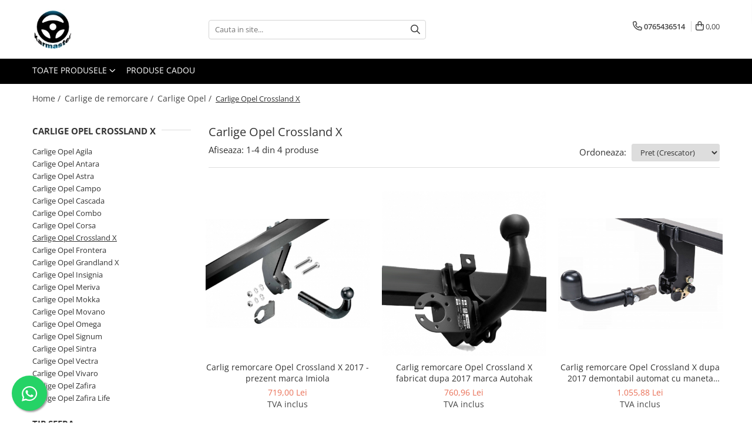

--- FILE ---
content_type: text/html; charset=UTF-8
request_url: https://www.karmaster.ro/carlige-opel-crossland-x
body_size: 24421
content:
<!DOCTYPE html>

<html lang="ro-ro">

	<head>
		<meta charset="UTF-8">

		<script src="https://gomagcdn.ro/themes/fashion/js/lazysizes.min.js?v=10201350-4.243" async=""></script>

		<script>
			function g_js(callbk){typeof callbk === 'function' ? window.addEventListener("DOMContentLoaded", callbk, false) : false;}
		</script>

					<link rel="icon" sizes="48x48" href="https://gomagcdn.ro/domains2/karmaster.ro/files/favicon/favicon2439.png">
			<link rel="apple-touch-icon" sizes="180x180" href="https://gomagcdn.ro/domains2/karmaster.ro/files/favicon/favicon2439.png">
		
		<style>
			/*body.loading{overflow:hidden;}
			body.loading #wrapper{opacity: 0;visibility: hidden;}
			body #wrapper{opacity: 1;visibility: visible;transition:all .1s ease-out;}*/

			.main-header .main-menu{min-height:43px;}
			.-g-hide{visibility:hidden;opacity:0;}

					</style>
		
		<link rel="preconnect" href="https://gomagcdn.ro"><link rel="dns-prefetch" href="https://fonts.googleapis.com" /><link rel="dns-prefetch" href="https://fonts.gstatic.com" /><link rel="dns-prefetch" href="https://connect.facebook.net" /><link rel="dns-prefetch" href="https://www.facebook.com" /><link rel="dns-prefetch" href="https://www.googletagmanager.com" />

					<link rel="preload" as="image" href="https://gomagcdn.ro/domains2/karmaster.ro/files/product/large/carlig-remorcare-opel-crossland-x-2017-prezent-marca-imiola-580732.jpg"   >
					<link rel="preload" as="image" href="https://gomagcdn.ro/domains2/karmaster.ro/files/product/large/132066.jpg"   >
		
		<link rel="preload" href="https://gomagcdn.ro/themes/fashion/js/plugins.js?v=10201350-4.243" as="script">

		
					<link rel="preload" href="https://www.karmaster.ro/theme/default.js?v=41632887197" as="script">
				
		<link rel="preload" href="https://gomagcdn.ro/themes/fashion/js/dev.js?v=10201350-4.243" as="script">

		
					<link rel="stylesheet" href="https://gomagcdn.ro/themes/fashion/css/main-min.css?v=10201350-4.243-1" data-values='{"blockScripts": "1"}'>
		
					<link rel="stylesheet" href="https://www.karmaster.ro/theme/default.css?v=41632887197">
		
						<link rel="stylesheet" href="https://gomagcdn.ro/themes/fashion/css/dev-style.css?v=10201350-4.243-1">
		
		
		
		<link rel="alternate" hreflang="x-default" href="https://www.karmaster.ro/carlige-opel-crossland-x">
									<!-- Global site tag (gtag.js) - Google Ads: 1027792959 -->
<script async src="https://www.googletagmanager.com/gtag/js?id=AW-1027792959"></script>
<script>
  window.dataLayer = window.dataLayer || [];
  function gtag(){dataLayer.push(arguments);}
  gtag('js', new Date());

  gtag('config', 'AW-1027792959');
</script>					
		<meta name="expires" content="never">
		<meta name="revisit-after" content="1 days">
					<meta name="author" content="Gomag">
				<title>Carlige de remorcare Opel Crossland X omologate UE/RAR. Carligele sunt dedicate si se potrivesc garantat. Montaje si consultanta de specialitate.</title>


					<meta name="robots" content="index,follow" />
						
		<meta name="description" content="Carlige de remorcare pentru autoturisme Opel Crossland X. Echipeaza-ti masina cu un carlig de remorcare omologat european si prevazut cu sistem de demontare a sferei. Deasemenea oferim si instalatiile electrice aferente.">
		<meta class="viewport" name="viewport" content="width=device-width, initial-scale=1.0, user-scalable=no">
							<meta property="og:description" content="Carlige de remorcare pentru autoturisme Opel Crossland X. Echipeaza-ti masina cu un carlig de remorcare omologat european si prevazut cu sistem de demontare a sferei. Deasemenea oferim si instalatiile electrice aferente."/>
							<meta property="og:image" content="https://www.karmaster.rohttps://gomagcdn.ro/domains2/karmaster.ro/files/company/logo3340.jpg"/>
															<link rel="canonical" href="https://www.karmaster.ro/carlige-opel-crossland-x" />
			<meta property="og:url" content="https://www.karmaster.ro/carlige-opel-crossland-x"/>
						
		<meta name="distribution" content="Global">
		<meta name="owner" content="www.karmaster.ro">
		<meta name="publisher" content="www.karmaster.ro">
		<meta name="rating" content="General">
		<meta name="copyright" content="Copyright www.karmaster.ro 2026. All rights reserved">
		<link rel="search" href="https://www.karmaster.ro/opensearch.ro.xml" type="application/opensearchdescription+xml" title="Cautare"/>

		
							<script src="https://gomagcdn.ro/themes/fashion/js/jquery-2.1.4.min.js"></script>
			<script defer src="https://gomagcdn.ro/themes/fashion/js/jquery.autocomplete.js?v=20181023"></script>
			<script src="https://gomagcdn.ro/themes/fashion/js/gomag.config.js?v=10201350-4.243"></script>
			<script src="https://gomagcdn.ro/themes/fashion/js/gomag.js?v=10201350-4.243"></script>
		
													<script>
$.Gomag.bind('User/Data/AffiliateMarketing/HideTrafiLeak', function(event, data){

    $('.whatsappfloat').remove();
});
</script>
<script>
	var items = [];
	
			items.push(
			{
				id		:'C5226',
				name	:'Carlig remorcare Opel Crossland X 2017 - prezent marca Imiola',
				brand	:'Imiola',
				category:'Carlige Opel Crossland X',
				price	:719.0000,
				google_business_vertical: 'retail'
			}
		);
			items.push(
			{
				id		:'C4567',
				name	:'Carlig remorcare Opel Crossland X fabricat dupa 2017 marca Autohak',
				brand	:'Auto Hak',
				category:'Carlige Opel Crossland X',
				price	:760.9600,
				google_business_vertical: 'retail'
			}
		);
			items.push(
			{
				id		:'C5810',
				name	:'Carlig remorcare Opel Crossland X dupa 2017 demontabil automat cu maneta marca Autohak',
				brand	:'Auto Hak',
				category:'Carlige Opel Crossland X',
				price	:1055.8800,
				google_business_vertical: 'retail'
			}
		);
			items.push(
			{
				id		:'C5811',
				name	:'Carlig remorcare Opel Crossland X dupa 2017 demontabil automat vertical marca Autohak',
				brand	:'Auto Hak',
				category:'Carlige Opel Crossland X',
				price	:1706.7800,
				google_business_vertical: 'retail'
			}
		);
	
	gtag('event', 'view_item_list', {
					item_list_id: '375',
			item_list_name: 'Carlige Opel Crossland X',
				send_to	: 'AW-1027792959',
		value	: 0,
		items	: [items]
	});
</script><script>	
	$(document).ready(function(){
		
		$(document).on('click', $GomagConfig.cartSummaryItemRemoveButton, function() {
			var productId = $(this).attr("data-product");
			var productSku = $(this).attr("data-productsku");
			var productPrice = $(this).attr("data-productprice");
			var productQty = $(this).attr("data-qty");
			
			gtag('event', 'remove_from_cart', {
					send_to	: 'AW-1027792959',
					value	: parseFloat(productQty) * parseFloat(productPrice),
					items:[{
						id		: productSku,
						quantity: productQty,
						price	: productPrice		 
				}]
			})
			
		})
	
		$(document).on('click', $GomagConfig.checkoutItemRemoveButton, function() {
			
			var itemKey = $(this).attr('id').replace('__checkoutItemRemove','');
			var productId = $(this).data("product");
			var productSku = $(this).attr("productsku");
			var productPrice = $(this).attr("productprice");
			var productQty = $('#quantityToAdd_'+itemKey).val();
			
			gtag('event', 'remove_from_cart', {
				send_to	: 'AW-1027792959',
				value	: parseFloat(productQty) * parseFloat(productPrice),
				items	:[{
					id		: productSku,
					quantity: productQty,
					price	: productPrice
				}]
			})
			
		})
	});		
	
</script>
<!-- Global site tag (gtag.js) - Google Analytics -->
<script async src="https://www.googletagmanager.com/gtag/js?id=G-KTEZ4S8DHR"></script>
	<script>
 window.dataLayer = window.dataLayer || [];
  function gtag(){dataLayer.push(arguments);}
    var cookieValue = '';
  var name = 'g_c_consent' + "=";
  var decodedCookie = decodeURIComponent(document.cookie);
  var ca = decodedCookie.split(';');
  for(var i = 0; i <ca.length; i++) {
	var c = ca[i];
	while (c.charAt(0) == ' ') {
	  c = c.substring(1);
	}
	if (c.indexOf(name) == 0) {
	  cookieValue = c.substring(name.length, c.length);
	}
  }



if(cookieValue == ''){
	gtag('consent', 'default', {
	  'ad_storage': 'denied',
	  'ad_user_data': 'denied',
	  'ad_personalization': 'denied',
	  'analytics_storage': 'denied',
	  'personalization_storage': 'denied',
	  'functionality_storage': 'denied',
	  'security_storage': 'denied'
	});
	} else if(cookieValue != '-1'){


			gtag('consent', 'default', {
			'ad_storage': 'granted',
			'ad_user_data': 'granted',
			'ad_personalization': 'granted',
			'analytics_storage': 'granted',
			'personalization_storage': 'granted',
			'functionality_storage': 'granted',
			'security_storage': 'granted'
		});
	} else {
	 gtag('consent', 'default', {
		  'ad_storage': 'denied',
		  'ad_user_data': 'denied',
		  'ad_personalization': 'denied',
		  'analytics_storage': 'denied',
			'personalization_storage': 'denied',
			'functionality_storage': 'denied',
			'security_storage': 'denied'
		});

		 }
</script>
<script>

	
  gtag('js', new Date());

 
$.Gomag.bind('Cookie/Policy/Consent/Denied', function(){
	gtag('consent', 'update', {
		  'ad_storage': 'denied',
		  'ad_user_data': 'denied',
		  'ad_personalization': 'denied',
		  'analytics_storage': 'denied',
			'personalization_storage': 'denied',
			'functionality_storage': 'denied',
			'security_storage': 'denied'
		});
		})
$.Gomag.bind('Cookie/Policy/Consent/Granted', function(){
	gtag('consent', 'update', {
		  'ad_storage': 'granted',
		  'ad_user_data': 'granted',
		  'ad_personalization': 'granted',
		  'analytics_storage': 'granted',
			'personalization_storage': 'granted',
			'functionality_storage': 'granted',
			'security_storage': 'granted'
		});
		})
  gtag('config', 'G-KTEZ4S8DHR', {allow_enhanced_conversions: true });
</script>
<script>
	function gaBuildProductVariant(product)
	{
		let _return = '';
		if(product.version != undefined)
		{
			$.each(product.version, function(i, a){
				_return += (_return == '' ? '' : ', ')+a.value;
			})
		}
		return _return;
	}

</script>
<script>
	$.Gomag.bind('Product/Add/To/Cart/After/Listing', function gaProductAddToCartLV4(event, data) {
		if(data.product !== undefined) {
			var gaProduct = false;
			if(typeof(gaProducts) != 'undefined' && gaProducts[data.product.id] != undefined)
			{
				gaProduct = gaProducts[data.product.id];

			}

			if(gaProduct == false)
			{
				gaProduct = {};
				gaProduct.item_id = data.product.id;
				gaProduct.currency = data.product.currency ? (String(data.product.currency).toLowerCase() == 'lei' ? 'RON' : data.product.currency) : 'RON';
				gaProduct.item_name =  data.product.sku ;
				gaProduct.item_variant= gaBuildProductVariant(data.product);
				gaProduct.item_brand = data.product.brand;
				gaProduct.item_category = data.product.category;

			}

			gaProduct.price = parseFloat(data.product.price).toFixed(2);
			gaProduct.quantity = data.product.productQuantity;
			gtag("event", "add_to_cart", {
				currency: gaProduct.currency,
				value: parseFloat(gaProduct.price) * parseFloat(gaProduct.quantity),
				items: [
					gaProduct
				]
			});

		}
	})
	$.Gomag.bind('Product/Add/To/Cart/After/Details', function gaProductAddToCartDV4(event, data){

		if(data.product !== undefined){

			var gaProduct = false;
			if(
				typeof(gaProducts) != 'undefined'
				&&
				gaProducts[data.product.id] != undefined
			)
			{
				var gaProduct = gaProducts[data.product.id];
			}

			if(gaProduct == false)
			{
				gaProduct = {};
				gaProduct.item_id = data.product.id;
				gaProduct.currency = data.product.currency ? (String(data.product.currency).toLowerCase() == 'lei' ? 'RON' : data.product.currency) : 'RON';
				gaProduct.item_name =  data.product.sku ;
				gaProduct.item_variant= gaBuildProductVariant(data.product);
				gaProduct.item_brand = data.product.brand;
				gaProduct.item_category = data.product.category;

			}

			gaProduct.price = parseFloat(data.product.price).toFixed(2);
			gaProduct.quantity = data.product.productQuantity;


			gtag("event", "add_to_cart", {
			  currency: gaProduct.currency,
			  value: parseFloat(gaProduct.price) * parseFloat(gaProduct.quantity),
			  items: [
				gaProduct
			  ]
			});
        }

	})
	 $.Gomag.bind('Product/Remove/From/Cart', function gaProductRemovedFromCartV4(event, data){
		var envData = $.Gomag.getEnvData();
		var products = envData.products;

		if(data.data.product !== undefined && products[data.data.product] !== undefined){


			var dataProduct = products[data.data.product];


			gaProduct = {};
			gaProduct.item_id = dataProduct.id;

			gaProduct.item_name =   dataProduct.sku ;
			gaProduct.currency = dataProduct.currency ? (String(dataProduct.currency).toLowerCase() == 'lei' ? 'RON' : dataProduct.currency) : 'RON';
			gaProduct.item_category = dataProduct.category;
			gaProduct.item_brand = dataProduct.brand;
			gaProduct.price = parseFloat(dataProduct.price).toFixed(2);
			gaProduct.quantity = data.data.quantity;
			gaProduct.item_variant= gaBuildProductVariant(dataProduct);
			gtag("event", "remove_from_cart", {
			  currency: gaProduct.currency,
			  value: parseFloat(gaProduct.price) * parseFloat(gaProduct.quantity),
			  items: [
				gaProduct
			  ]
			});
        }

	});

	 $.Gomag.bind('Cart/Quantity/Update', function gaCartQuantityUpdateV4(event, data){
		var envData = $.Gomag.getEnvData();
		var products = envData.products;
		if(!data.data.finalQuantity || !data.data.initialQuantity)
		{
			return false;
		}
		var dataProduct = products[data.data.product];
		if(dataProduct == undefined)
		{
			return false;
		}

		gaProduct = {};
		gaProduct.item_id = dataProduct.id;
		gaProduct.currency = dataProduct.currency ? (String(dataProduct.currency).toLowerCase() == 'lei' ? 'RON' : dataProduct.currency) : 'RON';
		gaProduct.item_name =  dataProduct.sku ;

		gaProduct.item_category = dataProduct.category;
		gaProduct.item_brand = dataProduct.brand;
		gaProduct.price = parseFloat(dataProduct.price).toFixed(2);
		gaProduct.item_variant= gaBuildProductVariant(dataProduct);
		if(parseFloat(data.data.initialQuantity) < parseFloat(data.data.finalQuantity))
		{
			var quantity = parseFloat(data.data.finalQuantity) - parseFloat(data.data.initialQuantity);
			gaProduct.quantity = quantity;

			gtag("event", "add_to_cart", {
			  currency: gaProduct.currency,
			  value: parseFloat(gaProduct.price) * parseFloat(gaProduct.quantity),
			  items: [
				gaProduct
			  ]
			});
		}
		else if(parseFloat(data.data.initialQuantity) > parseFloat(data.data.finalQuantity))
		{
			var quantity = parseFloat(data.data.initialQuantity) - parseFloat(data.data.finalQuantity);
			gaProduct.quantity = quantity;
			gtag("event", "remove_from_cart", {
			  currency: gaProduct.currency,
			  value: parseFloat(gaProduct.price) * parseFloat(gaProduct.quantity),
			  items: [
				gaProduct
			  ]
			});
		}

	});

</script>
<script>
function gmsc(name, value)
{
	if(value != undefined && value)
	{
		var expires = new Date();
		expires.setTime(expires.getTime() + parseInt(3600*24*1000*90));
		document.cookie = encodeURIComponent(name) + "=" + encodeURIComponent(value) + '; expires='+ expires.toUTCString() + "; path=/";
	}
}
let gmqs = window.location.search;
let gmup = new URLSearchParams(gmqs);
gmsc('g_sc', gmup.get('shop_campaign'));
gmsc('shop_utm_campaign', gmup.get('utm_campaign'));
gmsc('shop_utm_medium', gmup.get('utm_medium'));
gmsc('shop_utm_source', gmup.get('utm_source'));
</script><!-- Facebook Pixel Code -->
				<script>
				!function(f,b,e,v,n,t,s){if(f.fbq)return;n=f.fbq=function(){n.callMethod?
				n.callMethod.apply(n,arguments):n.queue.push(arguments)};if(!f._fbq)f._fbq=n;
				n.push=n;n.loaded=!0;n.version="2.0";n.queue=[];t=b.createElement(e);t.async=!0;
				t.src=v;s=b.getElementsByTagName(e)[0];s.parentNode.insertBefore(t,s)}(window,
				document,"script","//connect.facebook.net/en_US/fbevents.js");

				fbq("init", "687922034944199");
				fbq("track", "PageView");</script>
				<!-- End Facebook Pixel Code -->
				<script>
				$.Gomag.bind('User/Ajax/Data/Loaded', function(event, data){
					if(data != undefined && data.data != undefined)
					{
						var eventData = data.data;
						if(eventData.facebookUserData != undefined)
						{
							$('body').append(eventData.facebookUserData);
						}
					}
				})
				</script>
				<script>
	$.Gomag.bind('Product/Add/To/Cart/After/Listing', function(event, data){
		if(data.product !== undefined){
			gtag('event', 'add_to_cart', {
				send_to	: 'AW-1027792959',
				value	: parseFloat(data.product.productQuantity) * parseFloat(data.product.price),
				items	:[{
					id		: data.product.sku,
					name	: data.product.name,
					brand	: data.product.brand,
					category: data.product.category,
					quantity: data.product.productQuantity,
					price	: data.product.price
				 
			}]
		   })
        }
	})
	$.Gomag.bind('Product/Add/To/Cart/After/Details', function(event, data){
		
		if(data.product !== undefined){
			gtag('event', 'add_to_cart', {
				send_to: 'AW-1027792959',
				value: parseFloat(data.product.productQuantity) * parseFloat(data.product.price),
				items: [{
					id: data.product.sku,
					name		: data.product.name,
					brand		: data.product.brand,
					category	: data.product.category,
					quantity	: data.product.productQuantity,
					price		: data.product.price
				}]	
			})
		}
	})
   
</script>					
		
	</head>

	<body class="" style="">

		<script >
			function _addCss(url, attribute, value, loaded){
				var _s = document.createElement('link');
				_s.rel = 'stylesheet';
				_s.href = url;
				_s.type = 'text/css';
				if(attribute)
				{
					_s.setAttribute(attribute, value)
				}
				if(loaded){
					_s.onload = function(){
						var dom = document.getElementsByTagName('body')[0];
						//dom.classList.remove('loading');
					}
				}
				var _st = document.getElementsByTagName('link')[0];
				_st.parentNode.insertBefore(_s, _st);
			}
			//_addCss('https://fonts.googleapis.com/css2?family=Open+Sans:ital,wght@0,300;0,400;0,600;0,700;1,300;1,400&display=swap');
			_addCss('https://gomagcdn.ro/themes/_fonts/Open-Sans.css');

		</script>
		<script>
				/*setTimeout(
				  function()
				  {
				   document.getElementsByTagName('body')[0].classList.remove('loading');
				  }, 1000);*/
		</script>
							
		
		<div id="wrapper">
			<!-- BLOCK:6a1e71ba4a70aaf74e2b9ab7d377ee9e start -->
<div id="_cartSummary" class="hide"></div>

<script >
	$(document).ready(function() {

		$(document).on('keypress', '.-g-input-loader', function(){
			$(this).addClass('-g-input-loading');
		})

		$.Gomag.bind('Product/Add/To/Cart/After', function(eventResponse, properties)
		{
									var data = JSON.parse(properties.data);
			$('.q-cart').html(data.quantity);
			if(parseFloat(data.quantity) > 0)
			{
				$('.q-cart').removeClass('hide');
			}
			else
			{
				$('.q-cart').addClass('hide');
			}
			$('.cartPrice').html(data.subtotal + ' ' + data.currency);
			$('.cartProductCount').html(data.quantity);


		})
		$('#_cartSummary').on('updateCart', function(event, cart) {
			var t = $(this);

			$.get('https://www.karmaster.ro/cart-update', {
				cart: cart
			}, function(data) {

				$('.q-cart').html(data.quantity);
				if(parseFloat(data.quantity) > 0)
				{
					$('.q-cart').removeClass('hide');
				}
				else
				{
					$('.q-cart').addClass('hide');
				}
				$('.cartPrice').html(data.subtotal + ' ' + data.currency);
				$('.cartProductCount').html(data.quantity);
			}, 'json');
			window.ga = window.ga || function() {
				(ga.q = ga.q || []).push(arguments)
			};
			ga('send', 'event', 'Buton', 'Click', 'Adauga_Cos');
		});

		if(window.gtag_report_conversion) {
			$(document).on("click", 'li.phone-m', function() {
				var phoneNo = $('li.phone-m').children( "a").attr('href');
				gtag_report_conversion(phoneNo);
			});

		}

	});
</script>



<header class="main-header container-bg clearfix" data-block="headerBlock">
	<div class="discount-tape container-h full -g-hide" id="_gomagHellobar"></div>

		
	<div class="top-head-bg container-h full">

		<div class="top-head container-h">
			<div class="row">
				<div class="col-md-3 col-sm-3 col-xs-5 logo-h">
					
	<a href="https://www.karmaster.ro" id="logo" data-pageId="2">
		<img src="https://gomagcdn.ro/domains2/karmaster.ro/files/company/logo3340.jpg" fetchpriority="high" class="img-responsive" alt="karmaster.ro" title="karmaster.ro" width="200" height="50" style="width:auto;">
	</a>
				</div>
				<div class="col-md-4 col-sm-4 col-xs-7 main search-form-box">
					
<form name="search-form" class="search-form" action="https://www.karmaster.ro/produse" id="_searchFormMainHeader">

	<input id="_autocompleteSearchMainHeader" name="c" class="input-placeholder -g-input-loader" type="text" placeholder="Cauta in site..." aria-label="Search"  value="">
	<button id="_doSearch" class="search-button" aria-hidden="true">
		<i class="fa fa-search" aria-hidden="true"></i>
	</button>

				<script >
			$(document).ready(function() {

				$('#_autocompleteSearchMainHeader').autocomplete({
					serviceUrl: 'https://www.karmaster.ro/autocomplete',
					minChars: 2,
					deferRequestBy: 700,
					appendTo: '#_searchFormMainHeader',
					width: parseInt($('#_doSearch').offset().left) - parseInt($('#_autocompleteSearchMainHeader').offset().left),
					formatResult: function(suggestion, currentValue) {
						return suggestion.value;
					},
					onSelect: function(suggestion) {
						$(this).val(suggestion.data);
					},
					onSearchComplete: function(suggestion) {
						$(this).removeClass('-g-input-loading');
					}
				});
				$(document).on('click', '#_doSearch', function(e){
					e.preventDefault();
					if($('#_autocompleteSearchMainHeader').val() != '')
					{
						$('#_searchFormMainHeader').submit();
					}
				})
			});
		</script>
	

</form>
				</div>
				<div class="col-md-5 col-sm-5 acount-section">
					
<ul>
	<li class="search-m hide">
		<a href="#" class="-g-no-url" aria-label="Cauta in site..." data-pageId="">
			<i class="fa fa-search search-open" aria-hidden="true"></i>
			<i style="display:none" class="fa fa-times search-close" aria-hidden="true"></i>
		</a>
	</li>
	<li class="-g-user-icon -g-user-icon-empty">
			
	</li>
	
				<li class="contact-header">
			<a href="tel:0765436514" aria-label="Contacteaza-ne" data-pageId="3">
				<i class="fa fa-phone" aria-hidden="true"></i>
								<span>0765436514</span>
			</a>
		</li>
			<li class="wishlist-header hide">
		<a href="https://www.karmaster.ro/wishlist" aria-label="Wishlist" data-pageId="28">
			<span class="-g-wishlist-product-count -g-hide"></span>
			<i class="fa fa-heart-o" aria-hidden="true"></i>
			<span class="">Favorite</span>
		</a>
	</li>
	<li class="cart-header-btn cart">
		<a class="cart-drop _showCartHeader" href="https://www.karmaster.ro/cos-de-cumparaturi" aria-label="Cos de cumparaturi">
			<span class="q-cart hide">0</span>
			<i class="fa fa-shopping-bag" aria-hidden="true"></i>
			<span class="count cartPrice">0,00
				
			</span>
		</a>
					<div class="cart-dd  _cartShow cart-closed"></div>
			</li>

	</ul>

	<script>
		$(document).ready(function() {
			//Cart
							$('.cart').mouseenter(function() {
					$.Gomag.showCartSummary('div._cartShow');
				}).mouseleave(function() {
					$.Gomag.hideCartSummary('div._cartShow');
					$('div._cartShow').removeClass('cart-open');
				});
						$(document).on('click', '.dropdown-toggle', function() {
				window.location = $(this).attr('href');
			})
		})
	</script>

				</div>
			</div>
		</div>
	</div>


<div id="navigation">
	<nav id="main-menu" class="main-menu container-h full clearfix">
		<a href="#" class="menu-trg -g-no-url" title="Produse">
			<span>&nbsp;</span>
		</a>
		
<div class="container-h nav-menu-hh clearfix">

	<!-- BASE MENU -->
	<ul class="
			nav-menu base-menu
			
			
		">

		<li class="all-product-button menu-drop">
			<a class="" href="https://www.karmaster.ro/produse">Toate Produsele <i class="fa fa-angle-down"></i></a>
			<div class="menu-dd">
				

	<ul class="FH">
			
		<li class="ifDrop __GomagMM ">
								<a
						href="https://www.karmaster.ro/accesorii-carlige-de-remorcare"
						class="    "
						rel="  "
						
						title="Accesorii carlige de remorcare"
						data-Gomag=''
						data-block-name="mainMenuD0"  data-block="mainMenuD" data-pageId= "80">
												<span class="list">Accesorii carlige de remorcare</span>
					</a>
				
		</li>
		
		<li class="ifDrop __GomagMM ">
							<a
					href="https://www.karmaster.ro/accesorii-remorci"
					class="  "
					rel="  "
					
					title="Accesorii remorci"
					data-Gomag=''
					data-block-name="mainMenuD0"
					data-pageId= "80"
					data-block="mainMenuD">
											<span class="list">Accesorii remorci</span>
						<i class="fa fa-angle-right"></i>
				</a>

										<ul class="drop-list clearfix w100">
															<li class="image">
																	</li>
																																						<li class="fl">
										<div class="col">
											<p class="title">
												<a
												href="https://www.karmaster.ro/amortizoare-osie-remorci"
												class="title    "
												rel="  "
												
												title="Amortizoare osie remorci"
												data-Gomag=''
												data-block-name="mainMenuD1"
												data-block="mainMenuD"
												data-pageId= "80"
												>
																										Amortizoare osie remorci
												</a>
											</p>
																						
										</div>
									</li>
																																<li class="fl">
										<div class="col">
											<p class="title">
												<a
												href="https://www.karmaster.ro/cabluri-de-frana-remorci"
												class="title    "
												rel="  "
												
												title="Cabluri de frana remorci"
												data-Gomag=''
												data-block-name="mainMenuD1"
												data-block="mainMenuD"
												data-pageId= "80"
												>
																										Cabluri de frana remorci
												</a>
											</p>
																						
										</div>
									</li>
																																<li class="fl">
										<div class="col">
											<p class="title">
												<a
												href="https://www.karmaster.ro/cuple-remorci"
												class="title    "
												rel="  "
												
												title="Cuple remorci"
												data-Gomag=''
												data-block-name="mainMenuD1"
												data-block="mainMenuD"
												data-pageId= "80"
												>
																										Cuple remorci
												</a>
											</p>
																						
										</div>
									</li>
																																<li class="fl">
										<div class="col">
											<p class="title">
												<a
												href="https://www.karmaster.ro/saboti-frana-remorci"
												class="title    "
												rel="  "
												
												title="Saboti frana remorci"
												data-Gomag=''
												data-block-name="mainMenuD1"
												data-block="mainMenuD"
												data-pageId= "80"
												>
																										Saboti frana remorci
												</a>
											</p>
																						
										</div>
									</li>
																													</ul>
									
		</li>
		
		<li class="ifDrop __GomagMM ">
							<a
					href="https://www.karmaster.ro/carlige-de-remorcare"
					class="  "
					rel="  "
					
					title="Carlige de remorcare"
					data-Gomag=''
					data-block-name="mainMenuD0"
					data-pageId= "80"
					data-block="mainMenuD">
											<span class="list">Carlige de remorcare</span>
						<i class="fa fa-angle-right"></i>
				</a>

										<ul class="drop-list clearfix w100">
															<li class="image">
																	</li>
																																						<li class="fl">
										<div class="col">
											<p class="title">
												<a
												href="https://www.karmaster.ro/carlige-alfa-romeo"
												class="title    "
												rel="  "
												
												title="Carlige Alfa Romeo"
												data-Gomag=''
												data-block-name="mainMenuD1"
												data-block="mainMenuD"
												data-pageId= "80"
												>
																										Carlige Alfa Romeo
												</a>
											</p>
																						
										</div>
									</li>
																																<li class="fl">
										<div class="col">
											<p class="title">
												<a
												href="https://www.karmaster.ro/carlige-alpine"
												class="title    "
												rel="  "
												
												title="Carlige Alpine"
												data-Gomag=''
												data-block-name="mainMenuD1"
												data-block="mainMenuD"
												data-pageId= "80"
												>
																										Carlige Alpine
												</a>
											</p>
																						
										</div>
									</li>
																																<li class="fl">
										<div class="col">
											<p class="title">
												<a
												href="https://www.karmaster.ro/carlige-audi"
												class="title    "
												rel="  "
												
												title="Carlige Audi"
												data-Gomag=''
												data-block-name="mainMenuD1"
												data-block="mainMenuD"
												data-pageId= "80"
												>
																										Carlige Audi
												</a>
											</p>
																						
										</div>
									</li>
																																<li class="fl">
										<div class="col">
											<p class="title">
												<a
												href="https://www.karmaster.ro/carlige-bmw"
												class="title    "
												rel="  "
												
												title="Carlige Bmw"
												data-Gomag=''
												data-block-name="mainMenuD1"
												data-block="mainMenuD"
												data-pageId= "80"
												>
																										Carlige Bmw
												</a>
											</p>
																						
										</div>
									</li>
																																<li class="fl">
										<div class="col">
											<p class="title">
												<a
												href="https://www.karmaster.ro/carlige-byd"
												class="title    "
												rel="  "
												
												title="Carlige BYD"
												data-Gomag=''
												data-block-name="mainMenuD1"
												data-block="mainMenuD"
												data-pageId= "80"
												>
																										Carlige BYD
												</a>
											</p>
																						
										</div>
									</li>
																																<li class="fl">
										<div class="col">
											<p class="title">
												<a
												href="https://www.karmaster.ro/carlige-cadillac"
												class="title    "
												rel="  "
												
												title="Carlige Cadillac"
												data-Gomag=''
												data-block-name="mainMenuD1"
												data-block="mainMenuD"
												data-pageId= "80"
												>
																										Carlige Cadillac
												</a>
											</p>
																						
										</div>
									</li>
																																<li class="fl">
										<div class="col">
											<p class="title">
												<a
												href="https://www.karmaster.ro/carlige-chevrolet"
												class="title    "
												rel="  "
												
												title="Carlige Chevrolet"
												data-Gomag=''
												data-block-name="mainMenuD1"
												data-block="mainMenuD"
												data-pageId= "80"
												>
																										Carlige Chevrolet
												</a>
											</p>
																						
										</div>
									</li>
																																<li class="fl">
										<div class="col">
											<p class="title">
												<a
												href="https://www.karmaster.ro/carlige-chrysler"
												class="title    "
												rel="  "
												
												title="Carlige Chrysler"
												data-Gomag=''
												data-block-name="mainMenuD1"
												data-block="mainMenuD"
												data-pageId= "80"
												>
																										Carlige Chrysler
												</a>
											</p>
																						
										</div>
									</li>
																																<li class="fl">
										<div class="col">
											<p class="title">
												<a
												href="https://www.karmaster.ro/carlige-citroen"
												class="title    "
												rel="  "
												
												title="Carlige Citroen"
												data-Gomag=''
												data-block-name="mainMenuD1"
												data-block="mainMenuD"
												data-pageId= "80"
												>
																										Carlige Citroen
												</a>
											</p>
																						
										</div>
									</li>
																																<li class="fl">
										<div class="col">
											<p class="title">
												<a
												href="https://www.karmaster.ro/carlige-dacia"
												class="title    "
												rel="  "
												
												title="Carlige Dacia"
												data-Gomag=''
												data-block-name="mainMenuD1"
												data-block="mainMenuD"
												data-pageId= "80"
												>
																										Carlige Dacia
												</a>
											</p>
																						
										</div>
									</li>
																																<li class="fl">
										<div class="col">
											<p class="title">
												<a
												href="https://www.karmaster.ro/carlige-daewoo"
												class="title    "
												rel="  "
												
												title="Carlige Daewoo"
												data-Gomag=''
												data-block-name="mainMenuD1"
												data-block="mainMenuD"
												data-pageId= "80"
												>
																										Carlige Daewoo
												</a>
											</p>
																						
										</div>
									</li>
																																<li class="fl">
										<div class="col">
											<p class="title">
												<a
												href="https://www.karmaster.ro/carlige-daihatsu"
												class="title    "
												rel="  "
												
												title="Carlige Daihatsu"
												data-Gomag=''
												data-block-name="mainMenuD1"
												data-block="mainMenuD"
												data-pageId= "80"
												>
																										Carlige Daihatsu
												</a>
											</p>
																						
										</div>
									</li>
																																<li class="fl">
										<div class="col">
											<p class="title">
												<a
												href="https://www.karmaster.ro/carlige-dodge"
												class="title    "
												rel="  "
												
												title="Carlige Dodge"
												data-Gomag=''
												data-block-name="mainMenuD1"
												data-block="mainMenuD"
												data-pageId= "80"
												>
																										Carlige Dodge
												</a>
											</p>
																						
										</div>
									</li>
																																<li class="fl">
										<div class="col">
											<p class="title">
												<a
												href="https://www.karmaster.ro/carlige-dongfeng"
												class="title    "
												rel="  "
												
												title="Carlige Dongfeng"
												data-Gomag=''
												data-block-name="mainMenuD1"
												data-block="mainMenuD"
												data-pageId= "80"
												>
																										Carlige Dongfeng
												</a>
											</p>
																						
										</div>
									</li>
																																<li class="fl">
										<div class="col">
											<p class="title">
												<a
												href="https://www.karmaster.ro/carlige-dr"
												class="title    "
												rel="  "
												
												title="Carlige DR"
												data-Gomag=''
												data-block-name="mainMenuD1"
												data-block="mainMenuD"
												data-pageId= "80"
												>
																										Carlige DR
												</a>
											</p>
																						
										</div>
									</li>
																																<li class="fl">
										<div class="col">
											<p class="title">
												<a
												href="https://www.karmaster.ro/c-arlige-ds"
												class="title    "
												rel="  "
												
												title="Carlige DS"
												data-Gomag=''
												data-block-name="mainMenuD1"
												data-block="mainMenuD"
												data-pageId= "80"
												>
																										Carlige DS
												</a>
											</p>
																						
										</div>
									</li>
																																<li class="fl">
										<div class="col">
											<p class="title">
												<a
												href="https://www.karmaster.ro/carlige-ebro"
												class="title    "
												rel="  "
												
												title="Carlige Ebro"
												data-Gomag=''
												data-block-name="mainMenuD1"
												data-block="mainMenuD"
												data-pageId= "80"
												>
																										Carlige Ebro
												</a>
											</p>
																						
										</div>
									</li>
																																<li class="fl">
										<div class="col">
											<p class="title">
												<a
												href="https://www.karmaster.ro/carlige-fiat"
												class="title    "
												rel="  "
												
												title="Carlige Fiat"
												data-Gomag=''
												data-block-name="mainMenuD1"
												data-block="mainMenuD"
												data-pageId= "80"
												>
																										Carlige Fiat
												</a>
											</p>
																						
										</div>
									</li>
																																<li class="fl">
										<div class="col">
											<p class="title">
												<a
												href="https://www.karmaster.ro/carlige-ford"
												class="title    "
												rel="  "
												
												title="Carlige Ford"
												data-Gomag=''
												data-block-name="mainMenuD1"
												data-block="mainMenuD"
												data-pageId= "80"
												>
																										Carlige Ford
												</a>
											</p>
																						
										</div>
									</li>
																																<li class="fl">
										<div class="col">
											<p class="title">
												<a
												href="https://www.karmaster.ro/carlige-honda"
												class="title    "
												rel="  "
												
												title="Carlige Honda"
												data-Gomag=''
												data-block-name="mainMenuD1"
												data-block="mainMenuD"
												data-pageId= "80"
												>
																										Carlige Honda
												</a>
											</p>
																						
										</div>
									</li>
																																<li class="fl">
										<div class="col">
											<p class="title">
												<a
												href="https://www.karmaster.ro/carlige-hyundai"
												class="title    "
												rel="  "
												
												title="Carlige Hyundai"
												data-Gomag=''
												data-block-name="mainMenuD1"
												data-block="mainMenuD"
												data-pageId= "80"
												>
																										Carlige Hyundai
												</a>
											</p>
																						
										</div>
									</li>
																																<li class="fl">
										<div class="col">
											<p class="title">
												<a
												href="https://www.karmaster.ro/carlige-infiniti"
												class="title    "
												rel="  "
												
												title="Carlige Infiniti"
												data-Gomag=''
												data-block-name="mainMenuD1"
												data-block="mainMenuD"
												data-pageId= "80"
												>
																										Carlige Infiniti
												</a>
											</p>
																						
										</div>
									</li>
																																<li class="fl">
										<div class="col">
											<p class="title">
												<a
												href="https://www.karmaster.ro/carlige-isuzu"
												class="title    "
												rel="  "
												
												title="Carlige Isuzu"
												data-Gomag=''
												data-block-name="mainMenuD1"
												data-block="mainMenuD"
												data-pageId= "80"
												>
																										Carlige Isuzu
												</a>
											</p>
																						
										</div>
									</li>
																																<li class="fl">
										<div class="col">
											<p class="title">
												<a
												href="https://www.karmaster.ro/carlige-iveco"
												class="title    "
												rel="  "
												
												title="Carlige Iveco"
												data-Gomag=''
												data-block-name="mainMenuD1"
												data-block="mainMenuD"
												data-pageId= "80"
												>
																										Carlige Iveco
												</a>
											</p>
																						
										</div>
									</li>
																																<li class="fl">
										<div class="col">
											<p class="title">
												<a
												href="https://www.karmaster.ro/carlige-jaecoo"
												class="title    "
												rel="  "
												
												title="Carlige Jaecoo"
												data-Gomag=''
												data-block-name="mainMenuD1"
												data-block="mainMenuD"
												data-pageId= "80"
												>
																										Carlige Jaecoo
												</a>
											</p>
																						
										</div>
									</li>
																																<li class="fl">
										<div class="col">
											<p class="title">
												<a
												href="https://www.karmaster.ro/carlige-jeep"
												class="title    "
												rel="  "
												
												title="Carlige Jeep"
												data-Gomag=''
												data-block-name="mainMenuD1"
												data-block="mainMenuD"
												data-pageId= "80"
												>
																										Carlige Jeep
												</a>
											</p>
																						
										</div>
									</li>
																																<li class="fl">
										<div class="col">
											<p class="title">
												<a
												href="https://www.karmaster.ro/carlige-kia"
												class="title    "
												rel="  "
												
												title="Carlige Kia"
												data-Gomag=''
												data-block-name="mainMenuD1"
												data-block="mainMenuD"
												data-pageId= "80"
												>
																										Carlige Kia
												</a>
											</p>
																						
										</div>
									</li>
																																<li class="fl">
										<div class="col">
											<p class="title">
												<a
												href="https://www.karmaster.ro/carlige-lada"
												class="title    "
												rel="  "
												
												title="Carlige Lada"
												data-Gomag=''
												data-block-name="mainMenuD1"
												data-block="mainMenuD"
												data-pageId= "80"
												>
																										Carlige Lada
												</a>
											</p>
																						
										</div>
									</li>
																																<li class="fl">
										<div class="col">
											<p class="title">
												<a
												href="https://www.karmaster.ro/carlige-lancia"
												class="title    "
												rel="  "
												
												title="Carlige Lancia"
												data-Gomag=''
												data-block-name="mainMenuD1"
												data-block="mainMenuD"
												data-pageId= "80"
												>
																										Carlige Lancia
												</a>
											</p>
																						
										</div>
									</li>
																																<li class="fl">
										<div class="col">
											<p class="title">
												<a
												href="https://www.karmaster.ro/carlige-land-rover"
												class="title    "
												rel="  "
												
												title="Carlige Land Rover"
												data-Gomag=''
												data-block-name="mainMenuD1"
												data-block="mainMenuD"
												data-pageId= "80"
												>
																										Carlige Land Rover
												</a>
											</p>
																						
										</div>
									</li>
																																<li class="fl">
										<div class="col">
											<p class="title">
												<a
												href="https://www.karmaster.ro/carlige-lexus"
												class="title    "
												rel="  "
												
												title="Carlige Lexus"
												data-Gomag=''
												data-block-name="mainMenuD1"
												data-block="mainMenuD"
												data-pageId= "80"
												>
																										Carlige Lexus
												</a>
											</p>
																						
										</div>
									</li>
																																<li class="fl">
										<div class="col">
											<p class="title">
												<a
												href="https://www.karmaster.ro/carlige-man"
												class="title    "
												rel="  "
												
												title="Carlige MAN"
												data-Gomag=''
												data-block-name="mainMenuD1"
												data-block="mainMenuD"
												data-pageId= "80"
												>
																										Carlige MAN
												</a>
											</p>
																						
										</div>
									</li>
																																<li class="fl">
										<div class="col">
											<p class="title">
												<a
												href="https://www.karmaster.ro/carlige-mazda"
												class="title    "
												rel="  "
												
												title="Carlige Mazda"
												data-Gomag=''
												data-block-name="mainMenuD1"
												data-block="mainMenuD"
												data-pageId= "80"
												>
																										Carlige Mazda
												</a>
											</p>
																						
										</div>
									</li>
																																<li class="fl">
										<div class="col">
											<p class="title">
												<a
												href="https://www.karmaster.ro/carlige-mercedes"
												class="title    "
												rel="  "
												
												title="Carlige Mercedes"
												data-Gomag=''
												data-block-name="mainMenuD1"
												data-block="mainMenuD"
												data-pageId= "80"
												>
																										Carlige Mercedes
												</a>
											</p>
																						
										</div>
									</li>
																																<li class="fl">
										<div class="col">
											<p class="title">
												<a
												href="https://www.karmaster.ro/carlige-mg"
												class="title    "
												rel="  "
												
												title="Carlige MG"
												data-Gomag=''
												data-block-name="mainMenuD1"
												data-block="mainMenuD"
												data-pageId= "80"
												>
																										Carlige MG
												</a>
											</p>
																						
										</div>
									</li>
																																<li class="fl">
										<div class="col">
											<p class="title">
												<a
												href="https://www.karmaster.ro/carlige-mini"
												class="title    "
												rel="  "
												
												title="Carlige Mini"
												data-Gomag=''
												data-block-name="mainMenuD1"
												data-block="mainMenuD"
												data-pageId= "80"
												>
																										Carlige Mini
												</a>
											</p>
																						
										</div>
									</li>
																																<li class="fl">
										<div class="col">
											<p class="title">
												<a
												href="https://www.karmaster.ro/carlige-mitsubishi"
												class="title    "
												rel="  "
												
												title="Carlige Mitsubishi"
												data-Gomag=''
												data-block-name="mainMenuD1"
												data-block="mainMenuD"
												data-pageId= "80"
												>
																										Carlige Mitsubishi
												</a>
											</p>
																						
										</div>
									</li>
																																<li class="fl">
										<div class="col">
											<p class="title">
												<a
												href="https://www.karmaster.ro/carlige-nissan"
												class="title    "
												rel="  "
												
												title="Carlige Nissan"
												data-Gomag=''
												data-block-name="mainMenuD1"
												data-block="mainMenuD"
												data-pageId= "80"
												>
																										Carlige Nissan
												</a>
											</p>
																						
										</div>
									</li>
																																<li class="fl">
										<div class="col">
											<p class="title">
												<a
												href="https://www.karmaster.ro/carlige-omoda"
												class="title    "
												rel="  "
												
												title="Carlige Omoda"
												data-Gomag=''
												data-block-name="mainMenuD1"
												data-block="mainMenuD"
												data-pageId= "80"
												>
																										Carlige Omoda
												</a>
											</p>
																						
										</div>
									</li>
																																<li class="fl">
										<div class="col">
											<p class="title">
												<a
												href="https://www.karmaster.ro/carlige-opel"
												class="title    "
												rel="  "
												
												title="Carlige Opel"
												data-Gomag=''
												data-block-name="mainMenuD1"
												data-block="mainMenuD"
												data-pageId= "80"
												>
																										Carlige Opel
												</a>
											</p>
																						
										</div>
									</li>
																																<li class="fl">
										<div class="col">
											<p class="title">
												<a
												href="https://www.karmaster.ro/carlige-peugeot"
												class="title    "
												rel="  "
												
												title="Carlige Peugeot"
												data-Gomag=''
												data-block-name="mainMenuD1"
												data-block="mainMenuD"
												data-pageId= "80"
												>
																										Carlige Peugeot
												</a>
											</p>
																						
										</div>
									</li>
																																<li class="fl">
										<div class="col">
											<p class="title">
												<a
												href="https://www.karmaster.ro/carlige-plymouth"
												class="title    "
												rel="  "
												
												title="Carlige Plymouth"
												data-Gomag=''
												data-block-name="mainMenuD1"
												data-block="mainMenuD"
												data-pageId= "80"
												>
																										Carlige Plymouth
												</a>
											</p>
																						
										</div>
									</li>
																																<li class="fl">
										<div class="col">
											<p class="title">
												<a
												href="https://www.karmaster.ro/carlige-polestar"
												class="title    "
												rel="  "
												
												title="Carlige Polestar"
												data-Gomag=''
												data-block-name="mainMenuD1"
												data-block="mainMenuD"
												data-pageId= "80"
												>
																										Carlige Polestar
												</a>
											</p>
																						
										</div>
									</li>
																																<li class="fl">
										<div class="col">
											<p class="title">
												<a
												href="https://www.karmaster.ro/carlige-porsche"
												class="title    "
												rel="  "
												
												title="Carlige Porsche"
												data-Gomag=''
												data-block-name="mainMenuD1"
												data-block="mainMenuD"
												data-pageId= "80"
												>
																										Carlige Porsche
												</a>
											</p>
																						
										</div>
									</li>
																																<li class="fl">
										<div class="col">
											<p class="title">
												<a
												href="https://www.karmaster.ro/carlige-renault"
												class="title    "
												rel="  "
												
												title="Carlige Renault"
												data-Gomag=''
												data-block-name="mainMenuD1"
												data-block="mainMenuD"
												data-pageId= "80"
												>
																										Carlige Renault
												</a>
											</p>
																						
										</div>
									</li>
																																<li class="fl">
										<div class="col">
											<p class="title">
												<a
												href="https://www.karmaster.ro/carlige-seat"
												class="title    "
												rel="  "
												
												title="Carlige Seat"
												data-Gomag=''
												data-block-name="mainMenuD1"
												data-block="mainMenuD"
												data-pageId= "80"
												>
																										Carlige Seat
												</a>
											</p>
																						
										</div>
									</li>
																																<li class="fl">
										<div class="col">
											<p class="title">
												<a
												href="https://www.karmaster.ro/carlige-skoda"
												class="title    "
												rel="  "
												
												title="Carlige Skoda"
												data-Gomag=''
												data-block-name="mainMenuD1"
												data-block="mainMenuD"
												data-pageId= "80"
												>
																										Carlige Skoda
												</a>
											</p>
																						
										</div>
									</li>
																																<li class="fl">
										<div class="col">
											<p class="title">
												<a
												href="https://www.karmaster.ro/carlige-ssangyong"
												class="title    "
												rel="  "
												
												title="Carlige SsangYong"
												data-Gomag=''
												data-block-name="mainMenuD1"
												data-block="mainMenuD"
												data-pageId= "80"
												>
																										Carlige SsangYong
												</a>
											</p>
																						
										</div>
									</li>
																																<li class="fl">
										<div class="col">
											<p class="title">
												<a
												href="https://www.karmaster.ro/carlige-subaru"
												class="title    "
												rel="  "
												
												title="Carlige Subaru"
												data-Gomag=''
												data-block-name="mainMenuD1"
												data-block="mainMenuD"
												data-pageId= "80"
												>
																										Carlige Subaru
												</a>
											</p>
																						
										</div>
									</li>
																																<li class="fl">
										<div class="col">
											<p class="title">
												<a
												href="https://www.karmaster.ro/carlige-suzuki"
												class="title    "
												rel="  "
												
												title="Carlige Suzuki"
												data-Gomag=''
												data-block-name="mainMenuD1"
												data-block="mainMenuD"
												data-pageId= "80"
												>
																										Carlige Suzuki
												</a>
											</p>
																						
										</div>
									</li>
																																<li class="fl">
										<div class="col">
											<p class="title">
												<a
												href="https://www.karmaster.ro/carlige-tesla"
												class="title    "
												rel="  "
												
												title="Carlige Tesla"
												data-Gomag=''
												data-block-name="mainMenuD1"
												data-block="mainMenuD"
												data-pageId= "80"
												>
																										Carlige Tesla
												</a>
											</p>
																						
										</div>
									</li>
																																<li class="fl">
										<div class="col">
											<p class="title">
												<a
												href="https://www.karmaster.ro/carlige-toyota"
												class="title    "
												rel="  "
												
												title="Carlige Toyota"
												data-Gomag=''
												data-block-name="mainMenuD1"
												data-block="mainMenuD"
												data-pageId= "80"
												>
																										Carlige Toyota
												</a>
											</p>
																						
										</div>
									</li>
																																<li class="fl">
										<div class="col">
											<p class="title">
												<a
												href="https://www.karmaster.ro/carlige-volkswagen"
												class="title    "
												rel="  "
												
												title="Carlige Volkswagen"
												data-Gomag=''
												data-block-name="mainMenuD1"
												data-block="mainMenuD"
												data-pageId= "80"
												>
																										Carlige Volkswagen
												</a>
											</p>
																						
										</div>
									</li>
																																<li class="fl">
										<div class="col">
											<p class="title">
												<a
												href="https://www.karmaster.ro/carlige-volvo"
												class="title    "
												rel="  "
												
												title="Carlige Volvo"
												data-Gomag=''
												data-block-name="mainMenuD1"
												data-block="mainMenuD"
												data-pageId= "80"
												>
																										Carlige Volvo
												</a>
											</p>
																						
										</div>
									</li>
																													</ul>
									
		</li>
		
		<li class="ifDrop __GomagMM ">
							<a
					href="https://www.karmaster.ro/covorase-si-tavite"
					class="  "
					rel="  "
					
					title="Covorase si tavite"
					data-Gomag=''
					data-block-name="mainMenuD0"
					data-pageId= "80"
					data-block="mainMenuD">
											<span class="list">Covorase si tavite</span>
						<i class="fa fa-angle-right"></i>
				</a>

										<ul class="drop-list clearfix w100">
															<li class="image">
																	</li>
																																						<li class="fl">
										<div class="col">
											<p class="title">
												<a
												href="https://www.karmaster.ro/covorase-auto"
												class="title    "
												rel="  "
												
												title="Covorase auto"
												data-Gomag=''
												data-block-name="mainMenuD1"
												data-block="mainMenuD"
												data-pageId= "80"
												>
																										Covorase auto
												</a>
											</p>
																																															<a
														href="https://www.karmaster.ro/covorase-auto-alfa-romeo"
														rel="  "
														
														title="Covorase auto Alfa Romeo"
														class="    "
														data-Gomag=''
														data-block-name="mainMenuD2"
														data-block="mainMenuD"
														data-pageId=""
													>
																												<i class="fa fa-angle-right"></i>
														<span>Covorase auto Alfa Romeo</span>
													</a>
																									<a
														href="https://www.karmaster.ro/covorase-auto-audi"
														rel="  "
														
														title="Covorase auto Audi"
														class="    "
														data-Gomag=''
														data-block-name="mainMenuD2"
														data-block="mainMenuD"
														data-pageId=""
													>
																												<i class="fa fa-angle-right"></i>
														<span>Covorase auto Audi</span>
													</a>
																									<a
														href="https://www.karmaster.ro/covorase-auto-bmw"
														rel="  "
														
														title="Covorase auto Bmw"
														class="    "
														data-Gomag=''
														data-block-name="mainMenuD2"
														data-block="mainMenuD"
														data-pageId=""
													>
																												<i class="fa fa-angle-right"></i>
														<span>Covorase auto Bmw</span>
													</a>
																									<a
														href="https://www.karmaster.ro/covorase-auto-chevrolet"
														rel="  "
														
														title="Covorase auto Chevrolet"
														class="    "
														data-Gomag=''
														data-block-name="mainMenuD2"
														data-block="mainMenuD"
														data-pageId=""
													>
																												<i class="fa fa-angle-right"></i>
														<span>Covorase auto Chevrolet</span>
													</a>
																									<a
														href="https://www.karmaster.ro/covorase-auto-citroen"
														rel="  "
														
														title="Covorase auto Citroen"
														class="    "
														data-Gomag=''
														data-block-name="mainMenuD2"
														data-block="mainMenuD"
														data-pageId=""
													>
																												<i class="fa fa-angle-right"></i>
														<span>Covorase auto Citroen</span>
													</a>
																									<a
														href="https://www.karmaster.ro/covorase-auto-dacia"
														rel="  "
														
														title="Covorase auto Dacia"
														class="    "
														data-Gomag=''
														data-block-name="mainMenuD2"
														data-block="mainMenuD"
														data-pageId=""
													>
																												<i class="fa fa-angle-right"></i>
														<span>Covorase auto Dacia</span>
													</a>
																									<a
														href="https://www.karmaster.ro/covorase-auto-fiat"
														rel="  "
														
														title="Covorase auto Fiat"
														class="    "
														data-Gomag=''
														data-block-name="mainMenuD2"
														data-block="mainMenuD"
														data-pageId=""
													>
																												<i class="fa fa-angle-right"></i>
														<span>Covorase auto Fiat</span>
													</a>
																									<a
														href="https://www.karmaster.ro/covorase-auto-ford"
														rel="  "
														
														title="Covorase auto Ford"
														class="    "
														data-Gomag=''
														data-block-name="mainMenuD2"
														data-block="mainMenuD"
														data-pageId=""
													>
																												<i class="fa fa-angle-right"></i>
														<span>Covorase auto Ford</span>
													</a>
																									<a
														href="https://www.karmaster.ro/covorase-auto-honda"
														rel="  "
														
														title="Covorase auto Honda"
														class="    "
														data-Gomag=''
														data-block-name="mainMenuD2"
														data-block="mainMenuD"
														data-pageId=""
													>
																												<i class="fa fa-angle-right"></i>
														<span>Covorase auto Honda</span>
													</a>
																									<a
														href="https://www.karmaster.ro/covorase-auto-hyundai"
														rel="  "
														
														title="Covorase auto Hyundai"
														class="    "
														data-Gomag=''
														data-block-name="mainMenuD2"
														data-block="mainMenuD"
														data-pageId=""
													>
																												<i class="fa fa-angle-right"></i>
														<span>Covorase auto Hyundai</span>
													</a>
																									<a
														href="https://www.karmaster.ro/covorase-auto-isuzu"
														rel="  "
														
														title="Covorase auto Isuzu"
														class="    "
														data-Gomag=''
														data-block-name="mainMenuD2"
														data-block="mainMenuD"
														data-pageId=""
													>
																												<i class="fa fa-angle-right"></i>
														<span>Covorase auto Isuzu</span>
													</a>
																									<a
														href="https://www.karmaster.ro/covorase-auto-iveco"
														rel="  "
														
														title="Covorase auto Iveco"
														class="    "
														data-Gomag=''
														data-block-name="mainMenuD2"
														data-block="mainMenuD"
														data-pageId=""
													>
																												<i class="fa fa-angle-right"></i>
														<span>Covorase auto Iveco</span>
													</a>
																									<a
														href="https://www.karmaster.ro/covorase-auto-jeep"
														rel="  "
														
														title="Covorase auto Jeep"
														class="    "
														data-Gomag=''
														data-block-name="mainMenuD2"
														data-block="mainMenuD"
														data-pageId=""
													>
																												<i class="fa fa-angle-right"></i>
														<span>Covorase auto Jeep</span>
													</a>
																									<a
														href="https://www.karmaster.ro/covorase-auto-kia"
														rel="  "
														
														title="Covorase auto Kia"
														class="    "
														data-Gomag=''
														data-block-name="mainMenuD2"
														data-block="mainMenuD"
														data-pageId=""
													>
																												<i class="fa fa-angle-right"></i>
														<span>Covorase auto Kia</span>
													</a>
																									<a
														href="https://www.karmaster.ro/covorase-auto-land-rover"
														rel="  "
														
														title="Covorase auto Land Rover"
														class="    "
														data-Gomag=''
														data-block-name="mainMenuD2"
														data-block="mainMenuD"
														data-pageId=""
													>
																												<i class="fa fa-angle-right"></i>
														<span>Covorase auto Land Rover</span>
													</a>
																									<a
														href="https://www.karmaster.ro/covorase-auto-lexus"
														rel="  "
														
														title="Covorase auto Lexus"
														class="    "
														data-Gomag=''
														data-block-name="mainMenuD2"
														data-block="mainMenuD"
														data-pageId=""
													>
																												<i class="fa fa-angle-right"></i>
														<span>Covorase auto Lexus</span>
													</a>
																									<a
														href="https://www.karmaster.ro/covorase-auto-mazda"
														rel="  "
														
														title="Covorase auto Mazda"
														class="    "
														data-Gomag=''
														data-block-name="mainMenuD2"
														data-block="mainMenuD"
														data-pageId=""
													>
																												<i class="fa fa-angle-right"></i>
														<span>Covorase auto Mazda</span>
													</a>
																									<a
														href="https://www.karmaster.ro/covorase-auto-mercedes"
														rel="  "
														
														title="Covorase auto Mercedes"
														class="    "
														data-Gomag=''
														data-block-name="mainMenuD2"
														data-block="mainMenuD"
														data-pageId=""
													>
																												<i class="fa fa-angle-right"></i>
														<span>Covorase auto Mercedes</span>
													</a>
																									<a
														href="https://www.karmaster.ro/covorase-auto-mini"
														rel="  "
														
														title="Covorase auto Mini"
														class="    "
														data-Gomag=''
														data-block-name="mainMenuD2"
														data-block="mainMenuD"
														data-pageId=""
													>
																												<i class="fa fa-angle-right"></i>
														<span>Covorase auto Mini</span>
													</a>
																									<a
														href="https://www.karmaster.ro/covorase-auto-mitsubishi"
														rel="  "
														
														title="Covorase auto Mitsubishi"
														class="    "
														data-Gomag=''
														data-block-name="mainMenuD2"
														data-block="mainMenuD"
														data-pageId=""
													>
																												<i class="fa fa-angle-right"></i>
														<span>Covorase auto Mitsubishi</span>
													</a>
																									<a
														href="https://www.karmaster.ro/covorase-auto-nissan"
														rel="  "
														
														title="Covorase auto Nissan"
														class="    "
														data-Gomag=''
														data-block-name="mainMenuD2"
														data-block="mainMenuD"
														data-pageId=""
													>
																												<i class="fa fa-angle-right"></i>
														<span>Covorase auto Nissan</span>
													</a>
																									<a
														href="https://www.karmaster.ro/covorase-auto-opel"
														rel="  "
														
														title="Covorase auto Opel"
														class="    "
														data-Gomag=''
														data-block-name="mainMenuD2"
														data-block="mainMenuD"
														data-pageId=""
													>
																												<i class="fa fa-angle-right"></i>
														<span>Covorase auto Opel</span>
													</a>
																									<a
														href="https://www.karmaster.ro/covorase-auto-peugeot"
														rel="  "
														
														title="Covorase auto Peugeot"
														class="    "
														data-Gomag=''
														data-block-name="mainMenuD2"
														data-block="mainMenuD"
														data-pageId=""
													>
																												<i class="fa fa-angle-right"></i>
														<span>Covorase auto Peugeot</span>
													</a>
																									<a
														href="https://www.karmaster.ro/covorase-auto-porsche"
														rel="  "
														
														title="Covorase auto Porsche"
														class="    "
														data-Gomag=''
														data-block-name="mainMenuD2"
														data-block="mainMenuD"
														data-pageId=""
													>
																												<i class="fa fa-angle-right"></i>
														<span>Covorase auto Porsche</span>
													</a>
																									<a
														href="https://www.karmaster.ro/covorase-auto-renault"
														rel="  "
														
														title="Covorase auto Renault"
														class="    "
														data-Gomag=''
														data-block-name="mainMenuD2"
														data-block="mainMenuD"
														data-pageId=""
													>
																												<i class="fa fa-angle-right"></i>
														<span>Covorase auto Renault</span>
													</a>
																									<a
														href="https://www.karmaster.ro/covorase-auto-saab"
														rel="  "
														
														title="Covorase auto Saab"
														class="    "
														data-Gomag=''
														data-block-name="mainMenuD2"
														data-block="mainMenuD"
														data-pageId=""
													>
																												<i class="fa fa-angle-right"></i>
														<span>Covorase auto Saab</span>
													</a>
																									<a
														href="https://www.karmaster.ro/covorase-auto-seat"
														rel="  "
														
														title="Covorase auto Seat"
														class="    "
														data-Gomag=''
														data-block-name="mainMenuD2"
														data-block="mainMenuD"
														data-pageId=""
													>
																												<i class="fa fa-angle-right"></i>
														<span>Covorase auto Seat</span>
													</a>
																									<a
														href="https://www.karmaster.ro/covorase-auto-skoda"
														rel="  "
														
														title="Covorase auto Skoda"
														class="    "
														data-Gomag=''
														data-block-name="mainMenuD2"
														data-block="mainMenuD"
														data-pageId=""
													>
																												<i class="fa fa-angle-right"></i>
														<span>Covorase auto Skoda</span>
													</a>
																									<a
														href="https://www.karmaster.ro/covorase-auto-subaru"
														rel="  "
														
														title="Covorase auto Subaru"
														class="    "
														data-Gomag=''
														data-block-name="mainMenuD2"
														data-block="mainMenuD"
														data-pageId=""
													>
																												<i class="fa fa-angle-right"></i>
														<span>Covorase auto Subaru</span>
													</a>
																									<a
														href="https://www.karmaster.ro/covorase-auto-suzuki"
														rel="  "
														
														title="Covorase auto Suzuki"
														class="    "
														data-Gomag=''
														data-block-name="mainMenuD2"
														data-block="mainMenuD"
														data-pageId=""
													>
																												<i class="fa fa-angle-right"></i>
														<span>Covorase auto Suzuki</span>
													</a>
																									<a
														href="https://www.karmaster.ro/covorase-auto-toyota"
														rel="  "
														
														title="Covorase auto Toyota"
														class="    "
														data-Gomag=''
														data-block-name="mainMenuD2"
														data-block="mainMenuD"
														data-pageId=""
													>
																												<i class="fa fa-angle-right"></i>
														<span>Covorase auto Toyota</span>
													</a>
																									<a
														href="https://www.karmaster.ro/covorase-auto-volvo"
														rel="  "
														
														title="Covorase auto Volvo"
														class="    "
														data-Gomag=''
														data-block-name="mainMenuD2"
														data-block="mainMenuD"
														data-pageId=""
													>
																												<i class="fa fa-angle-right"></i>
														<span>Covorase auto Volvo</span>
													</a>
																									<a
														href="https://www.karmaster.ro/covorase-auto-vw"
														rel="  "
														
														title="Covorase auto Vw"
														class="    "
														data-Gomag=''
														data-block-name="mainMenuD2"
														data-block="mainMenuD"
														data-pageId=""
													>
																												<i class="fa fa-angle-right"></i>
														<span>Covorase auto Vw</span>
													</a>
																							
										</div>
									</li>
																													</ul>
									
		</li>
		
		<li class="ifDrop __GomagMM ">
							<a
					href="https://www.karmaster.ro/cutii-portbagaj"
					class="  "
					rel="  "
					
					title="Cutii portbagaj"
					data-Gomag=''
					data-block-name="mainMenuD0"
					data-pageId= "80"
					data-block="mainMenuD">
											<span class="list">Cutii portbagaj</span>
						<i class="fa fa-angle-right"></i>
				</a>

										<ul class="drop-list clearfix w100">
															<li class="image">
																	</li>
																																						<li class="fl">
										<div class="col">
											<p class="title">
												<a
												href="https://www.karmaster.ro/cutii-portbagaj-pt-bare-transversale"
												class="title    "
												rel="  "
												
												title="Cutii portbagaj pt. bare transversale"
												data-Gomag=''
												data-block-name="mainMenuD1"
												data-block="mainMenuD"
												data-pageId= "80"
												>
																										Cutii portbagaj pt. bare transversale
												</a>
											</p>
																						
										</div>
									</li>
																													</ul>
									
		</li>
		
		<li class="ifDrop __GomagMM ">
							<a
					href="https://www.karmaster.ro/echipamente"
					class="  "
					rel="  "
					
					title="Echipamente"
					data-Gomag=''
					data-block-name="mainMenuD0"
					data-pageId= "80"
					data-block="mainMenuD">
											<span class="list">Echipamente</span>
						<i class="fa fa-angle-right"></i>
				</a>

										<ul class="drop-list clearfix w100">
															<li class="image">
																	</li>
																																						<li class="fl">
										<div class="col">
											<p class="title">
												<a
												href="https://www.karmaster.ro/bucataria-de-voiaj"
												class="title    "
												rel="  "
												
												title="Bucataria de voiaj"
												data-Gomag=''
												data-block-name="mainMenuD1"
												data-block="mainMenuD"
												data-pageId= "80"
												>
																										Bucataria de voiaj
												</a>
											</p>
																						
										</div>
									</li>
																																<li class="fl">
										<div class="col">
											<p class="title">
												<a
												href="https://www.karmaster.ro/generator-curent-electric-inverter-portabil-pe-benzina"
												class="title    "
												rel="  "
												
												title="Generatoare curent portabile"
												data-Gomag=''
												data-block-name="mainMenuD1"
												data-block="mainMenuD"
												data-pageId= "80"
												>
																										Generatoare curent portabile
												</a>
											</p>
																						
										</div>
									</li>
																													</ul>
									
		</li>
		
		<li class="ifDrop __GomagMM ">
								<a
						href="https://www.karmaster.ro/huse-scaune-auto-universale"
						class="    "
						rel="  "
						
						title="Huse scaune auto"
						data-Gomag=''
						data-block-name="mainMenuD0"  data-block="mainMenuD" data-pageId= "80">
												<span class="list">Huse scaune auto</span>
					</a>
				
		</li>
		
		<li class="ifDrop __GomagMM ">
							<a
					href="https://www.karmaster.ro/instalatii-electrice"
					class="  "
					rel="  "
					
					title="Instalatii electrice"
					data-Gomag=''
					data-block-name="mainMenuD0"
					data-pageId= "80"
					data-block="mainMenuD">
											<span class="list">Instalatii electrice</span>
						<i class="fa fa-angle-right"></i>
				</a>

										<ul class="drop-list clearfix w100">
															<li class="image">
																	</li>
																																						<li class="fl">
										<div class="col">
											<p class="title">
												<a
												href="https://www.karmaster.ro/instalatii-simple"
												class="title    "
												rel="  "
												
												title="Instalatii simple"
												data-Gomag=''
												data-block-name="mainMenuD1"
												data-block="mainMenuD"
												data-pageId= "80"
												>
																										Instalatii simple
												</a>
											</p>
																						
										</div>
									</li>
																																<li class="fl">
										<div class="col">
											<p class="title">
												<a
												href="https://www.karmaster.ro/module-cu-interfata-can-bus"
												class="title    "
												rel="  "
												
												title="Module cu interfata can-bus"
												data-Gomag=''
												data-block-name="mainMenuD1"
												data-block="mainMenuD"
												data-pageId= "80"
												>
																										Module cu interfata can-bus
												</a>
											</p>
																						
										</div>
									</li>
																													</ul>
									
		</li>
		
		<li class="ifDrop __GomagMM ">
							<a
					href="https://www.karmaster.ro/scuturi-metalice"
					class="  "
					rel="  "
					
					title="Scuturi metalice"
					data-Gomag=''
					data-block-name="mainMenuD0"
					data-pageId= "80"
					data-block="mainMenuD">
											<span class="list">Scuturi metalice</span>
						<i class="fa fa-angle-right"></i>
				</a>

										<ul class="drop-list clearfix w100">
															<li class="image">
																	</li>
																																						<li class="fl">
										<div class="col">
											<p class="title">
												<a
												href="https://www.karmaster.ro/scut-motor-alfa-romeo"
												class="title    "
												rel="  "
												
												title="Scut motor Alfa Romeo"
												data-Gomag=''
												data-block-name="mainMenuD1"
												data-block="mainMenuD"
												data-pageId= "80"
												>
																										Scut motor Alfa Romeo
												</a>
											</p>
																						
										</div>
									</li>
																																<li class="fl">
										<div class="col">
											<p class="title">
												<a
												href="https://www.karmaster.ro/scut-motor-audi"
												class="title    "
												rel="  "
												
												title="Scut motor Audi"
												data-Gomag=''
												data-block-name="mainMenuD1"
												data-block="mainMenuD"
												data-pageId= "80"
												>
																										Scut motor Audi
												</a>
											</p>
																						
										</div>
									</li>
																																<li class="fl">
										<div class="col">
											<p class="title">
												<a
												href="https://www.karmaster.ro/scut-motor-bmw"
												class="title    "
												rel="  "
												
												title="Scut motor Bmw"
												data-Gomag=''
												data-block-name="mainMenuD1"
												data-block="mainMenuD"
												data-pageId= "80"
												>
																										Scut motor Bmw
												</a>
											</p>
																						
										</div>
									</li>
																																<li class="fl">
										<div class="col">
											<p class="title">
												<a
												href="https://www.karmaster.ro/scut-motor-chevrolet"
												class="title    "
												rel="  "
												
												title="Scut motor Chevrolet"
												data-Gomag=''
												data-block-name="mainMenuD1"
												data-block="mainMenuD"
												data-pageId= "80"
												>
																										Scut motor Chevrolet
												</a>
											</p>
																						
										</div>
									</li>
																																<li class="fl">
										<div class="col">
											<p class="title">
												<a
												href="https://www.karmaster.ro/scut-motor-citroen"
												class="title    "
												rel="  "
												
												title="Scut motor Citroen"
												data-Gomag=''
												data-block-name="mainMenuD1"
												data-block="mainMenuD"
												data-pageId= "80"
												>
																										Scut motor Citroen
												</a>
											</p>
																						
										</div>
									</li>
																																<li class="fl">
										<div class="col">
											<p class="title">
												<a
												href="https://www.karmaster.ro/scut-motor-cupra"
												class="title    "
												rel="  "
												
												title="Scut motor Cupra"
												data-Gomag=''
												data-block-name="mainMenuD1"
												data-block="mainMenuD"
												data-pageId= "80"
												>
																										Scut motor Cupra
												</a>
											</p>
																						
										</div>
									</li>
																																<li class="fl">
										<div class="col">
											<p class="title">
												<a
												href="https://www.karmaster.ro/scut-motor-dacia"
												class="title    "
												rel="  "
												
												title="Scut motor Dacia"
												data-Gomag=''
												data-block-name="mainMenuD1"
												data-block="mainMenuD"
												data-pageId= "80"
												>
																										Scut motor Dacia
												</a>
											</p>
																						
										</div>
									</li>
																																<li class="fl">
										<div class="col">
											<p class="title">
												<a
												href="https://www.karmaster.ro/scut-motor-daewoo"
												class="title    "
												rel="  "
												
												title="Scut motor Daewoo"
												data-Gomag=''
												data-block-name="mainMenuD1"
												data-block="mainMenuD"
												data-pageId= "80"
												>
																										Scut motor Daewoo
												</a>
											</p>
																						
										</div>
									</li>
																																<li class="fl">
										<div class="col">
											<p class="title">
												<a
												href="https://www.karmaster.ro/scut-motor-daihatsu"
												class="title    "
												rel="  "
												
												title="Scut motor Daihatsu"
												data-Gomag=''
												data-block-name="mainMenuD1"
												data-block="mainMenuD"
												data-pageId= "80"
												>
																										Scut motor Daihatsu
												</a>
											</p>
																						
										</div>
									</li>
																																<li class="fl">
										<div class="col">
											<p class="title">
												<a
												href="https://www.karmaster.ro/scut-motor-dfsk"
												class="title    "
												rel="  "
												
												title="Scut motor DFSK"
												data-Gomag=''
												data-block-name="mainMenuD1"
												data-block="mainMenuD"
												data-pageId= "80"
												>
																										Scut motor DFSK
												</a>
											</p>
																						
										</div>
									</li>
																																<li class="fl">
										<div class="col">
											<p class="title">
												<a
												href="https://www.karmaster.ro/scut-motor-dodge"
												class="title    "
												rel="  "
												
												title="Scut motor Dodge"
												data-Gomag=''
												data-block-name="mainMenuD1"
												data-block="mainMenuD"
												data-pageId= "80"
												>
																										Scut motor Dodge
												</a>
											</p>
																						
										</div>
									</li>
																																<li class="fl">
										<div class="col">
											<p class="title">
												<a
												href="https://www.karmaster.ro/scut-motor-evo"
												class="title    "
												rel="  "
												
												title="Scut motor EVO"
												data-Gomag=''
												data-block-name="mainMenuD1"
												data-block="mainMenuD"
												data-pageId= "80"
												>
																										Scut motor EVO
												</a>
											</p>
																						
										</div>
									</li>
																																<li class="fl">
										<div class="col">
											<p class="title">
												<a
												href="https://www.karmaster.ro/scut-motor-fiat"
												class="title    "
												rel="  "
												
												title="Scut motor Fiat"
												data-Gomag=''
												data-block-name="mainMenuD1"
												data-block="mainMenuD"
												data-pageId= "80"
												>
																										Scut motor Fiat
												</a>
											</p>
																						
										</div>
									</li>
																																<li class="fl">
										<div class="col">
											<p class="title">
												<a
												href="https://www.karmaster.ro/scut-motor-ford"
												class="title    "
												rel="  "
												
												title="Scut motor Ford"
												data-Gomag=''
												data-block-name="mainMenuD1"
												data-block="mainMenuD"
												data-pageId= "80"
												>
																										Scut motor Ford
												</a>
											</p>
																						
										</div>
									</li>
																																<li class="fl">
										<div class="col">
											<p class="title">
												<a
												href="https://www.karmaster.ro/scut-motor-honda"
												class="title    "
												rel="  "
												
												title="Scut motor Honda"
												data-Gomag=''
												data-block-name="mainMenuD1"
												data-block="mainMenuD"
												data-pageId= "80"
												>
																										Scut motor Honda
												</a>
											</p>
																						
										</div>
									</li>
																																<li class="fl">
										<div class="col">
											<p class="title">
												<a
												href="https://www.karmaster.ro/scut-motor-hyundai"
												class="title    "
												rel="  "
												
												title="Scut motor Hyundai"
												data-Gomag=''
												data-block-name="mainMenuD1"
												data-block="mainMenuD"
												data-pageId= "80"
												>
																										Scut motor Hyundai
												</a>
											</p>
																						
										</div>
									</li>
																																<li class="fl">
										<div class="col">
											<p class="title">
												<a
												href="https://www.karmaster.ro/scut-motor-isuzu"
												class="title    "
												rel="  "
												
												title="Scut motor Isuzu"
												data-Gomag=''
												data-block-name="mainMenuD1"
												data-block="mainMenuD"
												data-pageId= "80"
												>
																										Scut motor Isuzu
												</a>
											</p>
																						
										</div>
									</li>
																																<li class="fl">
										<div class="col">
											<p class="title">
												<a
												href="https://www.karmaster.ro/scut-motor-iveco"
												class="title    "
												rel="  "
												
												title="Scut motor Iveco"
												data-Gomag=''
												data-block-name="mainMenuD1"
												data-block="mainMenuD"
												data-pageId= "80"
												>
																										Scut motor Iveco
												</a>
											</p>
																						
										</div>
									</li>
																																<li class="fl">
										<div class="col">
											<p class="title">
												<a
												href="https://www.karmaster.ro/scut-motor-jeep"
												class="title    "
												rel="  "
												
												title="Scut motor Jeep"
												data-Gomag=''
												data-block-name="mainMenuD1"
												data-block="mainMenuD"
												data-pageId= "80"
												>
																										Scut motor Jeep
												</a>
											</p>
																						
										</div>
									</li>
																																<li class="fl">
										<div class="col">
											<p class="title">
												<a
												href="https://www.karmaster.ro/scut-motor-kia"
												class="title    "
												rel="  "
												
												title="Scut motor Kia"
												data-Gomag=''
												data-block-name="mainMenuD1"
												data-block="mainMenuD"
												data-pageId= "80"
												>
																										Scut motor Kia
												</a>
											</p>
																						
										</div>
									</li>
																																<li class="fl">
										<div class="col">
											<p class="title">
												<a
												href="https://www.karmaster.ro/scut-motor-lada"
												class="title    "
												rel="  "
												
												title="Scut motor Lada"
												data-Gomag=''
												data-block-name="mainMenuD1"
												data-block="mainMenuD"
												data-pageId= "80"
												>
																										Scut motor Lada
												</a>
											</p>
																						
										</div>
									</li>
																																<li class="fl">
										<div class="col">
											<p class="title">
												<a
												href="https://www.karmaster.ro/scut-motor-lancia"
												class="title    "
												rel="  "
												
												title="Scut motor Lancia"
												data-Gomag=''
												data-block-name="mainMenuD1"
												data-block="mainMenuD"
												data-pageId= "80"
												>
																										Scut motor Lancia
												</a>
											</p>
																						
										</div>
									</li>
																																<li class="fl">
										<div class="col">
											<p class="title">
												<a
												href="https://www.karmaster.ro/scut-motor-land-rover"
												class="title    "
												rel="  "
												
												title="Scut motor Land-Rover"
												data-Gomag=''
												data-block-name="mainMenuD1"
												data-block="mainMenuD"
												data-pageId= "80"
												>
																										Scut motor Land-Rover
												</a>
											</p>
																						
										</div>
									</li>
																																<li class="fl">
										<div class="col">
											<p class="title">
												<a
												href="https://www.karmaster.ro/scut-motor-lexus"
												class="title    "
												rel="  "
												
												title="Scut motor Lexus"
												data-Gomag=''
												data-block-name="mainMenuD1"
												data-block="mainMenuD"
												data-pageId= "80"
												>
																										Scut motor Lexus
												</a>
											</p>
																						
										</div>
									</li>
																																<li class="fl">
										<div class="col">
											<p class="title">
												<a
												href="https://www.karmaster.ro/scut-motor-man"
												class="title    "
												rel="  "
												
												title="Scut motor MAN"
												data-Gomag=''
												data-block-name="mainMenuD1"
												data-block="mainMenuD"
												data-pageId= "80"
												>
																										Scut motor MAN
												</a>
											</p>
																						
										</div>
									</li>
																																<li class="fl">
										<div class="col">
											<p class="title">
												<a
												href="https://www.karmaster.ro/scut-motor-maxus"
												class="title    "
												rel="  "
												
												title="Scut motor Maxus"
												data-Gomag=''
												data-block-name="mainMenuD1"
												data-block="mainMenuD"
												data-pageId= "80"
												>
																										Scut motor Maxus
												</a>
											</p>
																						
										</div>
									</li>
																																<li class="fl">
										<div class="col">
											<p class="title">
												<a
												href="https://www.karmaster.ro/scut-motor-mazda"
												class="title    "
												rel="  "
												
												title="Scut motor Mazda"
												data-Gomag=''
												data-block-name="mainMenuD1"
												data-block="mainMenuD"
												data-pageId= "80"
												>
																										Scut motor Mazda
												</a>
											</p>
																						
										</div>
									</li>
																																<li class="fl">
										<div class="col">
											<p class="title">
												<a
												href="https://www.karmaster.ro/scut-motor-mercedes"
												class="title    "
												rel="  "
												
												title="Scut motor Mercedes"
												data-Gomag=''
												data-block-name="mainMenuD1"
												data-block="mainMenuD"
												data-pageId= "80"
												>
																										Scut motor Mercedes
												</a>
											</p>
																						
										</div>
									</li>
																																<li class="fl">
										<div class="col">
											<p class="title">
												<a
												href="https://www.karmaster.ro/scut-motor-mini"
												class="title    "
												rel="  "
												
												title="Scut motor Mini"
												data-Gomag=''
												data-block-name="mainMenuD1"
												data-block="mainMenuD"
												data-pageId= "80"
												>
																										Scut motor Mini
												</a>
											</p>
																						
										</div>
									</li>
																																<li class="fl">
										<div class="col">
											<p class="title">
												<a
												href="https://www.karmaster.ro/scut-motor-mitsubishi"
												class="title    "
												rel="  "
												
												title="Scut motor Mitsubishi"
												data-Gomag=''
												data-block-name="mainMenuD1"
												data-block="mainMenuD"
												data-pageId= "80"
												>
																										Scut motor Mitsubishi
												</a>
											</p>
																						
										</div>
									</li>
																																<li class="fl">
										<div class="col">
											<p class="title">
												<a
												href="https://www.karmaster.ro/scut-motor-nissan"
												class="title    "
												rel="  "
												
												title="Scut motor Nissan"
												data-Gomag=''
												data-block-name="mainMenuD1"
												data-block="mainMenuD"
												data-pageId= "80"
												>
																										Scut motor Nissan
												</a>
											</p>
																						
										</div>
									</li>
																																<li class="fl">
										<div class="col">
											<p class="title">
												<a
												href="https://www.karmaster.ro/scut-motor-opel"
												class="title    "
												rel="  "
												
												title="Scut motor Opel"
												data-Gomag=''
												data-block-name="mainMenuD1"
												data-block="mainMenuD"
												data-pageId= "80"
												>
																										Scut motor Opel
												</a>
											</p>
																						
										</div>
									</li>
																																<li class="fl">
										<div class="col">
											<p class="title">
												<a
												href="https://www.karmaster.ro/scut-motor-peugeot"
												class="title    "
												rel="  "
												
												title="Scut motor Peugeot"
												data-Gomag=''
												data-block-name="mainMenuD1"
												data-block="mainMenuD"
												data-pageId= "80"
												>
																										Scut motor Peugeot
												</a>
											</p>
																						
										</div>
									</li>
																																<li class="fl">
										<div class="col">
											<p class="title">
												<a
												href="https://www.karmaster.ro/scut-motor-porsche"
												class="title    "
												rel="  "
												
												title="Scut motor Porsche"
												data-Gomag=''
												data-block-name="mainMenuD1"
												data-block="mainMenuD"
												data-pageId= "80"
												>
																										Scut motor Porsche
												</a>
											</p>
																						
										</div>
									</li>
																																<li class="fl">
										<div class="col">
											<p class="title">
												<a
												href="https://www.karmaster.ro/scut-motor-renault"
												class="title    "
												rel="  "
												
												title="Scut motor Renault"
												data-Gomag=''
												data-block-name="mainMenuD1"
												data-block="mainMenuD"
												data-pageId= "80"
												>
																										Scut motor Renault
												</a>
											</p>
																						
										</div>
									</li>
																																<li class="fl">
										<div class="col">
											<p class="title">
												<a
												href="https://www.karmaster.ro/scut-motor-saab"
												class="title    "
												rel="  "
												
												title="Scut motor SAAB"
												data-Gomag=''
												data-block-name="mainMenuD1"
												data-block="mainMenuD"
												data-pageId= "80"
												>
																										Scut motor SAAB
												</a>
											</p>
																						
										</div>
									</li>
																																<li class="fl">
										<div class="col">
											<p class="title">
												<a
												href="https://www.karmaster.ro/scut-motor-seat"
												class="title    "
												rel="  "
												
												title="Scut motor Seat"
												data-Gomag=''
												data-block-name="mainMenuD1"
												data-block="mainMenuD"
												data-pageId= "80"
												>
																										Scut motor Seat
												</a>
											</p>
																						
										</div>
									</li>
																																<li class="fl">
										<div class="col">
											<p class="title">
												<a
												href="https://www.karmaster.ro/scut-motor-skoda"
												class="title    "
												rel="  "
												
												title="Scut motor Skoda"
												data-Gomag=''
												data-block-name="mainMenuD1"
												data-block="mainMenuD"
												data-pageId= "80"
												>
																										Scut motor Skoda
												</a>
											</p>
																						
										</div>
									</li>
																																<li class="fl">
										<div class="col">
											<p class="title">
												<a
												href="https://www.karmaster.ro/scut-motor-smart"
												class="title    "
												rel="  "
												
												title="Scut motor Smart"
												data-Gomag=''
												data-block-name="mainMenuD1"
												data-block="mainMenuD"
												data-pageId= "80"
												>
																										Scut motor Smart
												</a>
											</p>
																						
										</div>
									</li>
																																<li class="fl">
										<div class="col">
											<p class="title">
												<a
												href="https://www.karmaster.ro/scut-motor-ssangyong"
												class="title    "
												rel="  "
												
												title="Scut motor SsangYong"
												data-Gomag=''
												data-block-name="mainMenuD1"
												data-block="mainMenuD"
												data-pageId= "80"
												>
																										Scut motor SsangYong
												</a>
											</p>
																						
										</div>
									</li>
																																<li class="fl">
										<div class="col">
											<p class="title">
												<a
												href="https://www.karmaster.ro/scut-motor-subaru"
												class="title    "
												rel="  "
												
												title="Scut motor Subaru"
												data-Gomag=''
												data-block-name="mainMenuD1"
												data-block="mainMenuD"
												data-pageId= "80"
												>
																										Scut motor Subaru
												</a>
											</p>
																						
										</div>
									</li>
																																<li class="fl">
										<div class="col">
											<p class="title">
												<a
												href="https://www.karmaster.ro/scut-motor-suzuki"
												class="title    "
												rel="  "
												
												title="Scut motor Suzuki"
												data-Gomag=''
												data-block-name="mainMenuD1"
												data-block="mainMenuD"
												data-pageId= "80"
												>
																										Scut motor Suzuki
												</a>
											</p>
																						
										</div>
									</li>
																																<li class="fl">
										<div class="col">
											<p class="title">
												<a
												href="https://www.karmaster.ro/scut-motor-tesla"
												class="title    "
												rel="  "
												
												title="Scut motor Tesla"
												data-Gomag=''
												data-block-name="mainMenuD1"
												data-block="mainMenuD"
												data-pageId= "80"
												>
																										Scut motor Tesla
												</a>
											</p>
																						
										</div>
									</li>
																																<li class="fl">
										<div class="col">
											<p class="title">
												<a
												href="https://www.karmaster.ro/scut-motor-toyota"
												class="title    "
												rel="  "
												
												title="Scut motor Toyota"
												data-Gomag=''
												data-block-name="mainMenuD1"
												data-block="mainMenuD"
												data-pageId= "80"
												>
																										Scut motor Toyota
												</a>
											</p>
																						
										</div>
									</li>
																																<li class="fl">
										<div class="col">
											<p class="title">
												<a
												href="https://www.karmaster.ro/scut-motor-volvo"
												class="title    "
												rel="  "
												
												title="Scut motor Volvo"
												data-Gomag=''
												data-block-name="mainMenuD1"
												data-block="mainMenuD"
												data-pageId= "80"
												>
																										Scut motor Volvo
												</a>
											</p>
																						
										</div>
									</li>
																																<li class="fl">
										<div class="col">
											<p class="title">
												<a
												href="https://www.karmaster.ro/scut-motor-vw"
												class="title    "
												rel="  "
												
												title="Scut motor Vw"
												data-Gomag=''
												data-block-name="mainMenuD1"
												data-block="mainMenuD"
												data-pageId= "80"
												>
																										Scut motor Vw
												</a>
											</p>
																						
										</div>
									</li>
																													</ul>
									
		</li>
				</ul>
			</div>
		</li>

		

	
		<li class="menu-drop __GomagSM   ">

			<a
				href="https://www.karmaster.ro/produse-cadou"
				rel="  "
				
				title="Produse cadou"
				data-Gomag=''
				data-block="mainMenuD"
				data-pageId= "58"
				class=" "
			>
								Produse cadou
							</a>
					</li>
	
	</ul> <!-- end of BASE MENU -->

</div>
		<ul class="mobile-icon fr">

							<li class="phone-m">
					<a href="tel:0765436514" title="Contacteaza-ne">
												<i class="fa fa-phone" aria-hidden="true"></i>
					</a>
				</li>
									<li class="user-m -g-user-icon -g-user-icon-empty">
			</li>
			<li class="wishlist-header-m hide">
				<a href="https://www.karmaster.ro/wishlist">
					<span class="-g-wishlist-product-count"></span>
					<i class="fa fa-heart-o" aria-hidden="true"></i>

				</a>
			</li>
			<li class="cart-m">
				<a href="https://www.karmaster.ro/cos-de-cumparaturi">
					<span class="q-cart hide">0</span>
					<i class="fa fa-shopping-bag" aria-hidden="true"></i>
				</a>
			</li>
			<li class="search-m">
				<a href="#" class="-g-no-url" aria-label="Cauta in site...">
					<i class="fa fa-search search-open" aria-hidden="true"></i>
					<i style="display:none" class="fa fa-times search-close" aria-hidden="true"></i>
				</a>
			</li>
					</ul>
	</nav>
	<!-- end main-nav -->

	<div style="display:none" class="search-form-box search-toggle">
		<form name="search-form" class="search-form" action="https://www.karmaster.ro/produse" id="_searchFormMobileToggle">
			<input id="_autocompleteSearchMobileToggle" name="c" class="input-placeholder -g-input-loader" type="text" autofocus="autofocus" value="" placeholder="Cauta in site..." aria-label="Search">
			<button id="_doSearchMobile" class="search-button" aria-hidden="true">
				<i class="fa fa-search" aria-hidden="true"></i>
			</button>

										<script >
					$(document).ready(function() {
						$('#_autocompleteSearchMobileToggle').autocomplete({
							serviceUrl: 'https://www.karmaster.ro/autocomplete',
							minChars: 2,
							deferRequestBy: 700,
							appendTo: '#_searchFormMobileToggle',
							width: parseInt($('#_doSearchMobile').offset().left) - parseInt($('#_autocompleteSearchMobileToggle').offset().left),
							formatResult: function(suggestion, currentValue) {
								return suggestion.value;
							},
							onSelect: function(suggestion) {
								$(this).val(suggestion.data);
							},
							onSearchComplete: function(suggestion) {
								$(this).removeClass('-g-input-loading');
							}
						});

						$(document).on('click', '#_doSearchMobile', function(e){
							e.preventDefault();
							if($('#_autocompleteSearchMobileToggle').val() != '')
							{
								$('#_searchFormMobileToggle').submit();
							}
						})
					});
				</script>
			
		</form>
	</div>
</div>

</header>
<!-- end main-header --><!-- BLOCK:6a1e71ba4a70aaf74e2b9ab7d377ee9e end -->
			
<!-- category page start -->
 

		<div class="container-h container-bg breadcrumb-box clearfix  -g-breadcrumbs-container">
			<div class="breadcrumb breadcrumb2 bread-static">
				<div class="breadcrumbs-box">
					<ol>
						<li><a href="https://www.karmaster.ro/">Home&nbsp;/&nbsp;</a></li>

													<li><a href="https://www.karmaster.ro/carlige-de-remorcare">Carlige de remorcare&nbsp;/&nbsp;</a></li>
													<li><a href="https://www.karmaster.ro/carlige-opel">Carlige Opel&nbsp;/&nbsp;</a></li>
																											<li class="active">Carlige Opel Crossland X</li>
													
											</ol>
				</div>
			</div>
		</div>
 
<div id="category-page" class="container-h container-bg  ">
	<div class="row">

		<div class="category-content col-sm-9 col-xs-12 fr">

						
										<h1 class="catTitle"> Carlige Opel Crossland X </h1>
			
					</div>

		
			<div class="filter-group col-sm-3 col-xs-12" id="nav-filter">
				<div class="filter-holder">
															<div class="filter box -g-category-sidebar-categories -g-category-sidebar-leaf" data-filterkey="categories">
											<div class="title-h line">
																							 											<p class="title" data-categoryimage="">
											Carlige Opel Crossland X
										</p>
																														</div>
										<ul class="option-group cat ignoreMore">
																																																																																																																																																																																																																																																																																																																																																																																																																																																																																																																																																																																																																																																																																																																																																																																																																																																																																																																																																																																																																																																																																																																																																																																																																																																																																																																																																																																																																																																																																																																																																																																																																																																																																																																																																																																																																																																																																																																																																																																																																																																																																																																																																																																																																																																																																																																																																																																																																																																																																																																																																																																																																																																																																																																																																																																																																																																																																										
																																																																																																																																																																																																																																																																																																																																																																																																																																																																																																																																																																																																																																																																																																																																																												<li>
												<a
													
													href="https://www.karmaster.ro/carlige-opel-agila">
													Carlige Opel Agila
												</a>
												<span></span>
											</li>
																																																																								<li>
												<a
													
													href="https://www.karmaster.ro/carlige-opel-antara">
													Carlige Opel Antara
												</a>
												<span></span>
											</li>
																																																																								<li>
												<a
													
													href="https://www.karmaster.ro/carlige-opel-astra">
													Carlige Opel Astra
												</a>
												<span></span>
											</li>
																																																																								<li>
												<a
													
													href="https://www.karmaster.ro/carlige-opel-campo">
													Carlige Opel Campo
												</a>
												<span></span>
											</li>
																																																																								<li>
												<a
													
													href="https://www.karmaster.ro/carlige-opel-cascada">
													Carlige Opel Cascada
												</a>
												<span></span>
											</li>
																																																																								<li>
												<a
													
													href="https://www.karmaster.ro/carlige-opel-combo">
													Carlige Opel Combo
												</a>
												<span></span>
											</li>
																																																																								<li>
												<a
													
													href="https://www.karmaster.ro/carlige-opel-corsa">
													Carlige Opel Corsa
												</a>
												<span></span>
											</li>
																																																																								<li>
												<a
													class="active-account"
													href="https://www.karmaster.ro/carlige-opel-crossland-x">
													Carlige Opel Crossland X
												</a>
												<span></span>
											</li>
																																																																								<li>
												<a
													
													href="https://www.karmaster.ro/carlige-opel-frontera">
													Carlige Opel Frontera
												</a>
												<span></span>
											</li>
																																																																								<li>
												<a
													
													href="https://www.karmaster.ro/carlige-opel-grandland-x">
													Carlige Opel Grandland X
												</a>
												<span></span>
											</li>
																																																																								<li>
												<a
													
													href="https://www.karmaster.ro/carlige-opel-insignia">
													Carlige Opel Insignia
												</a>
												<span></span>
											</li>
																																																																								<li>
												<a
													
													href="https://www.karmaster.ro/carlige-opel-meriva">
													Carlige Opel Meriva
												</a>
												<span></span>
											</li>
																																																																								<li>
												<a
													
													href="https://www.karmaster.ro/carlige-opel-mokka">
													Carlige Opel Mokka
												</a>
												<span></span>
											</li>
																																																																								<li>
												<a
													
													href="https://www.karmaster.ro/carlige-opel-movano">
													Carlige Opel Movano
												</a>
												<span></span>
											</li>
																																																																								<li>
												<a
													
													href="https://www.karmaster.ro/carlige-opel-omega">
													Carlige Opel Omega
												</a>
												<span></span>
											</li>
																																																																								<li>
												<a
													
													href="https://www.karmaster.ro/carlige-opel-signum">
													Carlige Opel Signum
												</a>
												<span></span>
											</li>
																																																																								<li>
												<a
													
													href="https://www.karmaster.ro/carlige-opel-sintra">
													Carlige Opel Sintra
												</a>
												<span></span>
											</li>
																																																																								<li>
												<a
													
													href="https://www.karmaster.ro/carlige-opel-vectra">
													Carlige Opel Vectra
												</a>
												<span></span>
											</li>
																																																																								<li>
												<a
													
													href="https://www.karmaster.ro/carlige-opel-vivaro">
													Carlige Opel Vivaro
												</a>
												<span></span>
											</li>
																																																																								<li>
												<a
													
													href="https://www.karmaster.ro/carlige-opel-zafira">
													Carlige Opel Zafira
												</a>
												<span></span>
											</li>
																																																																								<li>
												<a
													
													href="https://www.karmaster.ro/carlige-opel-zafira-life">
													Carlige Opel Zafira Life
												</a>
												<span></span>
											</li>
																																																																																																																																																																																																																																																																														</ul>
				</div>
					
		
			
																																					<div class="filter box " data-filterkey="Tip sfera">
								<div class="title-h">
									<p class="title">
										Tip sfera
									</p>
								</div>

																	<ul class="option-group   ">
																																	<li class="">
													<label for="__label5">
														<input id="__label5"  type="checkbox" value="https://www.karmaster.ro/carlige-opel-crossland-x/verticala-cu-cheie" class="-g-filter-input" data-baseurl="verticala-cu-cheie" data-addnocrawl="">
														<a href="https://www.karmaster.ro/carlige-opel-crossland-x/verticala-cu-cheie" class="-g-filter-label" data-filtervalue="verticala-cu-cheie">Verticala cu cheie</a>
																													<span>(1)</span>
																											</label>
												</li>
																																												<li class="">
													<label for="__label4">
														<input id="__label4"  type="checkbox" value="https://www.karmaster.ro/carlige-opel-crossland-x/automata-cu-maneta" class="-g-filter-input" data-baseurl="automata-cu-maneta" data-addnocrawl="">
														<a href="https://www.karmaster.ro/carlige-opel-crossland-x/automata-cu-maneta" class="-g-filter-label" data-filtervalue="automata-cu-maneta">Automata cu maneta</a>
																													<span>(1)</span>
																											</label>
												</li>
																														</ul>
									<span class="more-filter " data-text-swap="Vezi mai putine">Vezi mai multe</span>

															</div>
																																	<div class="filter box " data-filterkey="Producatori">
								<div class="title-h">
									<p class="title">
										Producatori
									</p>
								</div>

																	<ul class="option-group   ">
																																	<li class="">
													<label for="__labelbrand-2">
														<input id="__labelbrand-2"  type="checkbox" value="https://www.karmaster.ro/carlige-opel-crossland-x/auto-hak" class="-g-filter-input" data-baseurl="auto-hak" data-addnocrawl="">
														<a href="https://www.karmaster.ro/carlige-opel-crossland-x/auto-hak" class="-g-filter-label" data-filtervalue="auto-hak">Auto Hak</a>
																													<span>(3)</span>
																											</label>
												</li>
																																												<li class="">
													<label for="__labelbrand-12">
														<input id="__labelbrand-12"  type="checkbox" value="https://www.karmaster.ro/carlige-opel-crossland-x/imiola" class="-g-filter-input" data-baseurl="imiola" data-addnocrawl="">
														<a href="https://www.karmaster.ro/carlige-opel-crossland-x/imiola" class="-g-filter-label" data-filtervalue="imiola">Imiola</a>
																													<span>(1)</span>
																											</label>
												</li>
																														</ul>
									<span class="more-filter " data-text-swap="Vezi mai putine">Vezi mai multe</span>

															</div>
																																	<div class="filter box " data-filterkey="Pret">
								<div class="title-h">
									<p class="title">
										Pret
									</p>
								</div>

																	<ul class="option-group   ">
																																	<li class="">
													<label for="__labelprice-500-750">
														<input id="__labelprice-500-750"  type="checkbox" value="https://www.karmaster.ro/carlige-opel-crossland-x/p500-750?_crawl=0" class="-g-filter-input" data-baseurl="p500-750" data-addnocrawl="1">
														<a href="https://www.karmaster.ro/carlige-opel-crossland-x/p500-750?_crawl=0" class="-g-filter-label" data-filtervalue="p500-750">500 Lei - 750 Lei</a>
																													<span>(1)</span>
																											</label>
												</li>
																																												<li class="">
													<label for="__labelprice-750-1000">
														<input id="__labelprice-750-1000"  type="checkbox" value="https://www.karmaster.ro/carlige-opel-crossland-x/p750-1000?_crawl=0" class="-g-filter-input" data-baseurl="p750-1000" data-addnocrawl="1">
														<a href="https://www.karmaster.ro/carlige-opel-crossland-x/p750-1000?_crawl=0" class="-g-filter-label" data-filtervalue="p750-1000">750 Lei - 1000 Lei</a>
																													<span>(1)</span>
																											</label>
												</li>
																																												<li class="">
													<label for="__labelprice-1000-0">
														<input id="__labelprice-1000-0"  type="checkbox" value="https://www.karmaster.ro/carlige-opel-crossland-x/p1000-0?_crawl=0" class="-g-filter-input" data-baseurl="p1000-0" data-addnocrawl="1">
														<a href="https://www.karmaster.ro/carlige-opel-crossland-x/p1000-0?_crawl=0" class="-g-filter-label" data-filtervalue="p1000-0">Peste 1000 Lei</a>
																													<span>(2)</span>
																											</label>
												</li>
																														</ul>
									<span class="more-filter " data-text-swap="Vezi mai putine">Vezi mai multe</span>

															</div>
														
			
		
			
		
			
		
			
		
			
		
										<script>
			$(document).ready(function(){
				$(document).on('click', '.-g-filter-input', function(e){
					let parentElement = $(this).parents('#nav-filter');
					$.Gomag.trigger('Product/Filter/Before/Redirect', {filters: $(this).val(),parent: parentElement});
					window.location = $(this).val();
				})
				})
			</script>

			
		
				</div>
			</div> <!-- end filter-section -->
		
		<div class="category-content col-sm-9 col-xs-12 fr">
									
				

								
				<div class="result-section clearfix ">

					<p class="result col"><span class="-g-category-result-prefix">Afiseaza:</span>

													<span>1-<span id="pageCountProducts">4</span></span>
							din
												<span>4</span>
						<span class="-g-category-result-sufix">produse</span>
					</p>

					
					<a href="#" class="filter-trg btn std -g-no-url"><i class="fa fa-sliders" aria-hidden="true"></i> &nbsp;Filtre</a>

										<script>
					function handleSelectionChange(sortType) {

						$.Gomag.trigger('Product/Sort/Before/Redirect', {sort: sortType});
						sortType.options[sortType.selectedIndex].value && (window.location = sortType.options[sortType.selectedIndex].value);
					};

					</script>
					<label for="orderType" class="order-type col">
						<span>Ordoneaza:</span>
						<select class="input-s" name="orderType" id="orderType" onchange="handleSelectionChange(this)">
																							<option
									
									value="
										https://www.karmaster.ro/carlige-opel-crossland-x?o=buys"
									data-sorttype="BUYS"
									>
									Cele mai cumparate
									</option>
																															<option
									
									value="
										https://www.karmaster.ro/carlige-opel-crossland-x?o=news"
									data-sorttype="NEWS"
									>
									Cele mai noi
									</option>
																															<option
									
									value="
										https://www.karmaster.ro/carlige-opel-crossland-x?o=discount"
									data-sorttype="DISCOUNT"
									>
									Discount
									</option>
																															<option
									
									value="
										https://www.karmaster.ro/carlige-opel-crossland-x?o=rating"
									data-sorttype="RATING"
									>
									Rating
									</option>
																															<option
									selected="selected"
									value="
										https://www.karmaster.ro/carlige-opel-crossland-x"
										data-sorttype="PRICE_ASC"
									>
									Pret (Crescator)
									</option>
																															<option
									
									value="
										https://www.karmaster.ro/carlige-opel-crossland-x?o=price-desc"
									data-sorttype="PRICE_DESC"
									>
									Pret (Descrescator)
									</option>
																															<option
									
									value="
										https://www.karmaster.ro/carlige-opel-crossland-x?o=custom-position"
									data-sorttype="CUSTOM_POSITION"
									>
									Recomandate
									</option>
																					</select>
					</label>

				</div> <!-- end result-section -->
			
										
						<div class="product-listing clearfix">
				<div class="row product -g-listing-products-holder">
														

<div
		class="product-box  center col-md-4 col-xs-6 dataProductId __GomagListingProductBox -g-product-box-5226"
					data-Gomag='{"Lei_price":"719.00","Lei_final_price":"719.00","Lei":"Lei","Lei_vat":"","Euro_price":"139.69","Euro_final_price":"139.69","Euro":"Euro","Euro_vat":""}' data-block-name="ListingName"
				data-product-id="5226"
	>
		<div class="box-holder">
					<div class="image-holder">
						<a href="https://www.karmaster.ro/carlige-opel-crossland-x/carlig-remorcare-opel-crossland-x-2017-prezent-marca-imiola.html" data-pageId="79" class="image _productMainUrl_5226  " >
					
													<img 
								src="https://gomagcdn.ro/domains2/karmaster.ro/files/product/medium/carlig-remorcare-opel-crossland-x-2017-prezent-marca-imiola-580732.jpg"
								data-src="https://gomagcdn.ro/domains2/karmaster.ro/files/product/medium/carlig-remorcare-opel-crossland-x-2017-prezent-marca-imiola-580732.jpg"
									
								loading="lazy"
								alt="Carlige Opel Crossland X - Carlig remorcare Opel Crossland X 2017 - prezent marca Imiola" 
								title="Carlig remorcare Opel Crossland X 2017 - prezent marca Imiola" 
								class="img-responsive listImage _productMainImage_5226" 
								width="280" height="280"
							>
						
						
									</a>
									<div class="product-icon-box -g-product-icon-box-5226">
																			
																								</div>
					<div class="product-icon-box bottom -g-product-icon-bottom-box-5226">
											</div>
				
						</div>
			<div class="figcaption">
			
			<div class="top-side-box">

				
				
				<h2 style="line-height:initial;" class="title-holder"><a href="https://www.karmaster.ro/carlige-opel-crossland-x/carlig-remorcare-opel-crossland-x-2017-prezent-marca-imiola.html" data-pageId="79" class="title _productUrl_5226 " data-block="ListingName">Carlig remorcare Opel Crossland X 2017 - prezent marca Imiola</a></h2>
																					<div class="price  -g-hide -g-list-price-5226" data-block="ListingPrice">
																										<s class="price-full -g-product-box-full-price-5226">
											
																					</s>
										<span class="text-main -g-product-box-final-price-5226">719,00 Lei</span>

									
									
									<span class="-g-product-listing-um -g-product-box-um-5226 hide"></span>
																			<div class="price-with-vat-message -g-product-base-with-vat-text-5226">
											TVA inclus
										</div>
									 
																																</div>
										
								

			</div>

				<div class="bottom-side-box">
					
					
						<a href="#" class="details-button quick-order-btn -g-no-url" onclick="$.Gomag.openDefaultPopup('.quick-order-btn', {iframe : {css : {width : '800px'}}, src: 'https://www.karmaster.ro/cart-add?product=5226'});"><i class="fa fa-search"></i>detalii</a>
					
										
				</div>

						</div>
					</div>
	</div>
					

<div
		class="product-box  center col-md-4 col-xs-6 dataProductId __GomagListingProductBox -g-product-box-4567"
					data-Gomag='{"Lei_price":"760.96","Lei_final_price":"760.96","Lei":"Lei","Lei_vat":"","Euro_price":"147.84","Euro_final_price":"147.84","Euro":"Euro","Euro_vat":""}' data-block-name="ListingName"
				data-product-id="4567"
	>
		<div class="box-holder">
					<div class="image-holder">
						<a href="https://www.karmaster.ro/carlige-opel-crossland-x/carlig-remorcare-opel-crossland-x-fabricat-dupa-2017-marca-autohak.html" data-pageId="79" class="image _productMainUrl_4567  " >
					
													<img 
								src="https://gomagcdn.ro/domains2/karmaster.ro/files/product/medium/132066.jpg"
								data-src="https://gomagcdn.ro/domains2/karmaster.ro/files/product/medium/132066.jpg"
									
								loading="lazy"
								alt="Carlige Opel Crossland X - Carlig remorcare Opel Crossland X fabricat dupa 2017 marca Autohak" 
								title="Carlig remorcare Opel Crossland X fabricat dupa 2017 marca Autohak" 
								class="img-responsive listImage _productMainImage_4567" 
								width="280" height="280"
							>
						
						
									</a>
									<div class="product-icon-box -g-product-icon-box-4567">
																			
																								</div>
					<div class="product-icon-box bottom -g-product-icon-bottom-box-4567">
											</div>
				
						</div>
			<div class="figcaption">
			
			<div class="top-side-box">

				
				
				<h2 style="line-height:initial;" class="title-holder"><a href="https://www.karmaster.ro/carlige-opel-crossland-x/carlig-remorcare-opel-crossland-x-fabricat-dupa-2017-marca-autohak.html" data-pageId="79" class="title _productUrl_4567 " data-block="ListingName">Carlig remorcare Opel Crossland X fabricat dupa 2017 marca Autohak</a></h2>
																					<div class="price  -g-hide -g-list-price-4567" data-block="ListingPrice">
																										<s class="price-full -g-product-box-full-price-4567">
											
																					</s>
										<span class="text-main -g-product-box-final-price-4567">760,96 Lei</span>

									
									
									<span class="-g-product-listing-um -g-product-box-um-4567 hide"></span>
																			<div class="price-with-vat-message -g-product-base-with-vat-text-4567">
											TVA inclus
										</div>
									 
																																</div>
										
								

			</div>

				<div class="bottom-side-box">
					
					
						<a href="#" class="details-button quick-order-btn -g-no-url" onclick="$.Gomag.openDefaultPopup('.quick-order-btn', {iframe : {css : {width : '800px'}}, src: 'https://www.karmaster.ro/cart-add?product=4567'});"><i class="fa fa-search"></i>detalii</a>
					
										
				</div>

						</div>
					</div>
	</div>
					

<div
		class="product-box  center col-md-4 col-xs-6 dataProductId __GomagListingProductBox -g-product-box-5810"
					data-Gomag='{"Lei_price":"1055.88","Lei_final_price":"1055.88","Lei":"Lei","Lei_vat":"","Euro_price":"205.14","Euro_final_price":"205.14","Euro":"Euro","Euro_vat":""}' data-block-name="ListingName"
				data-product-id="5810"
	>
		<div class="box-holder">
					<div class="image-holder">
						<a href="https://www.karmaster.ro/carlige-opel-crossland-x/carlig-remorcare-opel-crossland-x-dupa-2017-demontabil-automat-cu-maneta-marca-autohak.html" data-pageId="79" class="image _productMainUrl_5810  " >
					
													<img 
								src="https://gomagcdn.ro/domains2/karmaster.ro/files/product/medium/carlig-remorcare-opel-crossland-x-dupa-2017-demontabil-automat-cu-maneta-marca-autohak-480790.jpg"
								data-src="https://gomagcdn.ro/domains2/karmaster.ro/files/product/medium/carlig-remorcare-opel-crossland-x-dupa-2017-demontabil-automat-cu-maneta-marca-autohak-480790.jpg"
									
								loading="lazy"
								alt="Carlige Opel Crossland X - Carlig remorcare Opel Crossland X dupa 2017 demontabil automat cu maneta marca Autohak" 
								title="Carlig remorcare Opel Crossland X dupa 2017 demontabil automat cu maneta marca Autohak" 
								class="img-responsive listImage _productMainImage_5810" 
								width="280" height="280"
							>
						
						
									</a>
									<div class="product-icon-box -g-product-icon-box-5810">
																			
																								</div>
					<div class="product-icon-box bottom -g-product-icon-bottom-box-5810">
											</div>
				
						</div>
			<div class="figcaption">
			
			<div class="top-side-box">

				
				
				<h2 style="line-height:initial;" class="title-holder"><a href="https://www.karmaster.ro/carlige-opel-crossland-x/carlig-remorcare-opel-crossland-x-dupa-2017-demontabil-automat-cu-maneta-marca-autohak.html" data-pageId="79" class="title _productUrl_5810 " data-block="ListingName">Carlig remorcare Opel Crossland X dupa 2017 demontabil automat cu maneta marca Autohak</a></h2>
																					<div class="price  -g-hide -g-list-price-5810" data-block="ListingPrice">
																										<s class="price-full -g-product-box-full-price-5810">
											
																					</s>
										<span class="text-main -g-product-box-final-price-5810">1.055,88 Lei</span>

									
									
									<span class="-g-product-listing-um -g-product-box-um-5810 hide"></span>
																			<div class="price-with-vat-message -g-product-base-with-vat-text-5810">
											TVA inclus
										</div>
									 
																																</div>
										
								

			</div>

				<div class="bottom-side-box">
					
					
						<a href="#" class="details-button quick-order-btn -g-no-url" onclick="$.Gomag.openDefaultPopup('.quick-order-btn', {iframe : {css : {width : '800px'}}, src: 'https://www.karmaster.ro/cart-add?product=5810'});"><i class="fa fa-search"></i>detalii</a>
					
										
				</div>

						</div>
					</div>
	</div>
					

<div
		class="product-box  center col-md-4 col-xs-6 dataProductId __GomagListingProductBox -g-product-box-5811"
					data-Gomag='{"Lei_price":"1706.78","Lei_final_price":"1706.78","Lei":"Lei","Lei_vat":"","Euro_price":"331.60","Euro_final_price":"331.60","Euro":"Euro","Euro_vat":""}' data-block-name="ListingName"
				data-product-id="5811"
	>
		<div class="box-holder">
					<div class="image-holder">
						<a href="https://www.karmaster.ro/carlige-opel-crossland-x/carlig-remorcare-opel-crossland-x-dupa-2017-demontabil-automat-vertical-marca-autohak.html" data-pageId="79" class="image _productMainUrl_5811  " >
					
													<img 
								src="https://gomagcdn.ro/domains2/karmaster.ro/files/product/medium/carlig-remorcare-opel-crossland-x-dupa-2017-demontabil-automat-vertical-marca-autohak-565814.jpg"
								data-src="https://gomagcdn.ro/domains2/karmaster.ro/files/product/medium/carlig-remorcare-opel-crossland-x-dupa-2017-demontabil-automat-vertical-marca-autohak-565814.jpg"
									
								loading="lazy"
								alt="Carlige Opel Crossland X - Carlig remorcare Opel Crossland X dupa 2017 demontabil automat vertical marca Autohak" 
								title="Carlig remorcare Opel Crossland X dupa 2017 demontabil automat vertical marca Autohak" 
								class="img-responsive listImage _productMainImage_5811" 
								width="280" height="280"
							>
						
						
									</a>
									<div class="product-icon-box -g-product-icon-box-5811">
																			
																								</div>
					<div class="product-icon-box bottom -g-product-icon-bottom-box-5811">
											</div>
				
						</div>
			<div class="figcaption">
			
			<div class="top-side-box">

				
				
				<h2 style="line-height:initial;" class="title-holder"><a href="https://www.karmaster.ro/carlige-opel-crossland-x/carlig-remorcare-opel-crossland-x-dupa-2017-demontabil-automat-vertical-marca-autohak.html" data-pageId="79" class="title _productUrl_5811 " data-block="ListingName">Carlig remorcare Opel Crossland X dupa 2017 demontabil automat vertical marca Autohak</a></h2>
																					<div class="price  -g-hide -g-list-price-5811" data-block="ListingPrice">
																										<s class="price-full -g-product-box-full-price-5811">
											
																					</s>
										<span class="text-main -g-product-box-final-price-5811">1.706,78 Lei</span>

									
									
									<span class="-g-product-listing-um -g-product-box-um-5811 hide"></span>
																			<div class="price-with-vat-message -g-product-base-with-vat-text-5811">
											TVA inclus
										</div>
									 
																																</div>
										
								

			</div>

				<div class="bottom-side-box">
					
					
						<a href="#" class="details-button quick-order-btn -g-no-url" onclick="$.Gomag.openDefaultPopup('.quick-order-btn', {iframe : {css : {width : '800px'}}, src: 'https://www.karmaster.ro/cart-add?product=5811'});"><i class="fa fa-search"></i>detalii</a>
					
										
				</div>

						</div>
					</div>
	</div>
		

					
									</div>

							</div>

			

			<div class="clear"></div>
			
			
						  
		</div>

	</div>



	</div>


<script >
	$(document).ready(function(){
		$.Gomag.trigger('Category/Loaded');
	})
</script>

			<!-- BLOCK:0713c3a531ba0d56ce640c3f919c6d57 start -->
<div id="-g-footer-general-before"></div>

	<div class="bottom-section container-h full">
		<div class="holder">
			<div class="container-h flex-box clearfix">
				
				
									
<div class="col support">
	<p class="title">Suport clienti
		<span>Telefonic: luni - vineri orele: 9-17 Email: luni - vineri orele: 9-17 (timp de raspuns 1-2 zile lucratoare)</span>
	</p>
	
			<a href="tel:0765436514" class="support-contact" >
			<i class="fa fa-phone" aria-hidden="true"></i> 0765436514
		</a>
		
		
			<a href="mailto:ansil2004@gmail.com" data-contact="bWFpbHRvOmFuc2lsMjAwNEBnbWFpbC5jb20=" class="support-contact" >
			<i class="fa fa-envelope-o" aria-hidden="true"></i>
			&#97;ns&#105;l&#50;&#48;0&#52;&#64;gma&#105;l&#x2e;c&#111;&#109;
		</a>
	</div>							</div>
		</div>
	</div> <!-- end bottom-section -->

<footer class="container-h full" id="-g-footer-general">
	<div class="main-footer container-h container-bg clearfix">
		<div class="row">

									
						<div class="col-md-3 col-xs-4 col">

													<div class="-g-footer-group">
						<p class="title">
															Magazinul meu <i class="fa fa-angle-down" aria-hidden="true"></i>
													</p>
													<ul class="footer-submenu" data-block="footerFirstColumnLinks">
																	<li>
									<a
										href="https://www.karmaster.ro/despre-noi"
										rel="  "
										
										
										class=" "
									>
										Despre noi
									</a></li>
																	<li>
									<a
										href="https://www.karmaster.ro/termeni-si-conditii"
										rel="  "
										
										
										class=" "
									>
										Termeni si Conditii
									</a></li>
																	<li>
									<a
										href="https://www.karmaster.ro/politica-de-confidentialitate"
										rel="  "
										
										
										class=" "
									>
										Politica de Confidentialitate
									</a></li>
																	<li>
									<a
										href="https://www.karmaster.ro/info-transport"
										rel="  "
										
										
										class=" "
									>
										Politica de livrare
									</a></li>
																	<li>
									<a
										href="https://www.karmaster.ro/contact"
										rel="  "
										
										
										class=" "
									>
										Contact
									</a></li>
															</ul>
											</div>
							</div>
					<div class="col-md-3 col-xs-4 col">

													<div class="-g-footer-group">
						<p class="title">
															Clienti <i class="fa fa-angle-down" aria-hidden="true"></i>
													</p>
													<ul class="footer-submenu" data-block="footerFirstColumnLinks">
																	<li>
									<a
										href="https://www.karmaster.ro/metode-de-plata"
										rel="  "
										
										
										class=" "
									>
										Metode de Plata
									</a></li>
																	<li>
									<a
										href="https://www.karmaster.ro/politica-de-retur"
										rel="  "
										
										
										class=" "
									>
										Politica de Retur
									</a></li>
																	<li>
									<a
										href="https://www.karmaster.ro/garantia-produselor"
										rel="  "
										
										
										class=" "
									>
										Garantia Produselor
									</a></li>
																	<li>
									<a
										href="https://anpc.ro/"
										rel="nofollow  "
										target="_blank"
										
										class=" "
									>
										ANPC
									</a></li>
															</ul>
											</div>
							</div>
			
			<div class="col-md-2 col-xs-4 col -g-footer-company-data">
				
<p class="title">Date comerciale <i class="fa fa-angle-down" aria-hidden="true"></i></p>
<ul class="footer-submenu">
	<li class="-g-company-name"><strong>S.C. Ansil Media S.R.L.</strong></li>
	<li>j29/2442/2004</li>
	<li>ro16950481</li>
	<li>Infratirii</li>
	<li>Baicoi, Prahova</li>
	<li>Timp mediu de raspuns la solicitari email 1-2 zile  lucratoare</li>
	</ul>
			</div>

			<div class="col-md-4 col-xs-12 col col-right">
				
<div class="payment-accepted" id="-g-payment-accepted">
			<img src="data:image/svg+xml,%3Csvg%20viewBox='0%200%20280%2050'%20xmlns='http://www.w3.org/2000/svg'%3E%3Crect%20fill='%23ffffff'%20fill-opacity='0'%20width='100%25'%20height='100%25'%20/%3E%3C/svg%3E" data-src="https://gomagcdn.ro/themes/fashion/gfx/plationline.png" alt="plationline" title="plationline" class="img-responsive lazyload" width="280" height="50">
													<img src="data:image/svg+xml,%3Csvg%20viewBox='0%200%20114%2050'%20xmlns='http://www.w3.org/2000/svg'%3E%3Crect%20fill='%23ffffff'%20fill-opacity='0'%20width='100%25'%20height='100%25'%20/%3E%3C/svg%3E" data-src="https://gomagcdn.ro/themes/fashion/gfx/tbibank-logo.png" alt="TBIPay 100% Credit Online" title="TBIPay 100% Credit Online" class="img-responsive lazyload" width="114" height="50">
	
													<a href="https://reclamatiisal.anpc.ro/" target="_blank" rel="nofollow noopener"><img src="data:image/svg+xml,%3Csvg%20viewBox='0%200%20250%2050'%20xmlns='http://www.w3.org/2000/svg'%3E%3Crect%20fill='%23ffffff'%20fill-opacity='0'%20width='100%25'%20height='100%25'%20/%3E%3C/svg%3E" data-src="https://gomagcdn.ro/themes/fashion/gfx/sal.png" alt="SAL" title="SAL" class="img-responsive lazyload" width="250" height="50"></a>
		<a href="https://europa.eu/youreurope/business/dealing-with-customers/solving-disputes/alternative-dispute-resolution/index_ro.htm" target="_blank" rel="nofollow noopener"><img src="data:image/svg+xml,%3Csvg%20viewBox='0%200%20250%2050'%20xmlns='http://www.w3.org/2000/svg'%3E%3Crect%20fill='%23ffffff'%20fill-opacity='0'%20width='100%25'%20height='100%25'%20/%3E%3C/svg%3E" data-src="https://gomagcdn.ro/themes/fashion/gfx/sol.png" alt="SOL" title="SOL" class="img-responsive lazyload" width="250" height="50"></a>
	</div>				
<p class="copyright">&copy;Copyright S.C. Ansil Media S.R.L. 2026
						<span>Platforma E-commerce by Gomag</span>
			</p>
<div class="-g-footer-copyright-block" data-block="FooterCopyrightBlock">
</div>
			</div>

			<div class="-g-footer-affiliate-block" data-block="FooterAffiliateBlock">
				
							</div>
		</div>
	</div>
</footer> <!-- end main-footer --><!-- BLOCK:0713c3a531ba0d56ce640c3f919c6d57 end -->			<div id="top"><a href="#top" aria-label="scroll top" style=""><i class="fa fa-angle-up"></i></a></div>
		</div> <!-- end wrapper -->

		
		<script >

			if($.Gomag.isMobile()){
				$($GomagConfig.bannerDesktop).remove()
				$($GomagConfig.bannerMobile).removeClass('hideSlide');
			} else {
				$($GomagConfig.bannerMobile).remove()
				$($GomagConfig.bannerDesktop).removeClass('hideSlide');
			}

			$(document).ready(function(){
				$(document).on('click', '.setCompare', function(){
					if(!$(this).hasClass('ignoreChecked')){
						if($(this).children('.new-checkbox').hasClass('checked')){
							$(this).children('.new-checkbox').removeClass('checked');
							$(this).children('.compareCk').prop('checked', false);
						} else {
							$(this).children('.new-checkbox').addClass('checked');
							$(this).children('.compareCk').prop('checked', true);
						}
					}
					var remove = $(this).children('.new-checkbox').hasClass('checked') ? 0 : $(this).attr('data-product');
					$.get('https://www.karmaster.ro/set-compare', {product: $(this).attr('data-product'), removeProduct: remove}, function(data){

						if(data.count > 1){
							$.Gomag.openDefaultPopup(undefined, {
								src : 'https://www.karmaster.ro/get-compare',
								iframe : {css : {width : '1400px'}}
							});
						} else if(data.count == 1) {
							showInfoCompare();
						}
					}, 'json')
				});
			});

			//scroll to top
			$("a[href='#top']").click(function(){return $("html, body").animate({scrollTop:0},"fast"),!1})
			var lastScrollTop = 0;
			$(window).scroll(function(){
				if($(window).scrollTop()>100){
					var st = $(this).scrollTop();
					if (st < lastScrollTop){
						$("#top a").css({opacity:"1",visibility:"visible",transform:"translateX(0)"})
					} else {
						$("#top a").css({opacity:"0",visibility:"hidden",transform:"translateX(50px)"})
					}
					lastScrollTop = st;
				}else {
					$("#top a").css({opacity:"0",visibility:"hidden",transform:"translateX(50px)"})
				}
			});

			$(document).on('click', '.-g-no-url', function(e){ e.preventDefault(); })

		</script>

		<script src="https://gomagcdn.ro/themes/fashion/js/plugins.js?v=10201350-4.243"></script>
		<script async src="https://gomagcdn.ro/themes/fashion/js/plugins-async.js?v=10201350-4.243"></script>

		
					<script src="https://www.karmaster.ro/theme/default.js?v=41632887197"></script>
				<script src="https://gomagcdn.ro/themes/fashion/js/menu-mobile.js?v=10201350-4.243"></script>

		<script id="gjs-dev" src="https://gomagcdn.ro/themes/fashion/js/dev.js?v=10201350-4.243" data-values='{"seeMore": "Vezi mai multe","seeLess": "Vezi mai putine"}'></script>

									<script>

	var gaProducts = [];
	var gaCurrency = {};
	var gaListIds = [];
	var gaListNames = [];
					var product = {};
		product.item_id = "5226";
		product.item_name = "C5226";
		product.index = "0";
		product.item_brand = "Imiola";
		product.item_category = "Carlige Opel Crossland X";
		product.item_variant = "";
		product.price = 719;
		product.quantity = "1";
		product.currency = "RON";
		product.item_vat= "21",
		product.category = "Carlige Opel Crossland X";
		gaProducts.push(product);
		gaListNames.push("C5226");
		gaListIds.push("5226");
		
					var product = {};
		product.item_id = "4567";
		product.item_name = "C4567";
		product.index = "1";
		product.item_brand = "Auto Hak";
		product.item_category = "Carlige Opel Crossland X";
		product.item_variant = "";
		product.price = 760.96;
		product.quantity = "1";
		product.currency = "RON";
		product.item_vat= "21",
		product.category = "Carlige Opel Crossland X";
		gaProducts.push(product);
		gaListNames.push("C4567");
		gaListIds.push("4567");
		
					var product = {};
		product.item_id = "5810";
		product.item_name = "C5810";
		product.index = "2";
		product.item_brand = "Auto Hak";
		product.item_category = "Carlige Opel Crossland X";
		product.item_variant = "";
		product.price = 1055.88;
		product.quantity = "1";
		product.currency = "RON";
		product.item_vat= "21",
		product.category = "Carlige Opel Crossland X";
		gaProducts.push(product);
		gaListNames.push("C5810");
		gaListIds.push("5810");
		
					var product = {};
		product.item_id = "5811";
		product.item_name = "C5811";
		product.index = "3";
		product.item_brand = "Auto Hak";
		product.item_category = "Carlige Opel Crossland X";
		product.item_variant = "";
		product.price = 1706.78;
		product.quantity = "1";
		product.currency = "RON";
		product.item_vat= "21",
		product.category = "Carlige Opel Crossland X";
		gaProducts.push(product);
		gaListNames.push("C5811");
		gaListIds.push("5811");
		
	gtag("event", "view_item_list", {
  item_list_id: gaListIds,
  item_list_name: gaListNames,
  items: gaProducts
});

	
	
	
	$.Gomag.bind('Product/Box/Click', function enhancedAnalyticsV4(queue){
		$.Gomag.asyncClickBlock(queue);
		if(
			typeof(gaProducts) != 'undefined'
			&& 
			gaProducts[queue.data.product] != undefined
		)
		{
			var clickProduct = gaProducts[queue.data.product];
		}
		else
		{
			var clickProduct = {};
			var productId = queue.data.product;
			
			var envData = $.Gomag.getEnvData();
			var products = envData.products;
	
			if(products[productId] !== undefined){

				var dataProduct = products[productId];
				
				clickProduct.item_id = dataProduct.id ;
				clickProduct.item_name =  dataProduct.sku ;
				clickProduct.item_brand = dataProduct.brand;
				clickProduct.item_category = dataProduct.category;
				clickProduct.item_vat = dataProduct.vat;
				clickProduct.price = parseFloat(dataProduct.price).toFixed(2);
				clickProduct.quantity = 1;
				
			}
		}
		
		gtag("event", "select_item", {
		  items: [clickProduct]
		});
		setTimeout(function(){ $.Gomag.asyncClickComplete(queue);}, 200);
	});
</script><script>
	fbq('trackCustom', 'ViewCategory', {
		content_name: 'Carlige Opel Crossland X',
		content_category: 'Carlige Opel Crossland X',
		content_ids: ['C5226','C4567','C5810','C5811'],
		content_type: 'product'
	});
</script>
<script>
	$.Gomag.bind('Product/Add/To/Cart/After', function(eventResponse, properties)
	{
		if(properties.product == undefined)
		{
			return false;
		}
		var product = properties.product;

		fbq('track', 'AddToCart', {
			content_name: product.name,
    		content_category: product.category,
    		content_ids: [product.sku],
    		content_type: 'product',
    		value: parseFloat(product.price).toFixed(2),
    		currency: String(product.currency).toLowerCase() == 'lei' ? 'RON' : product.currency
		});
	});
</script>
<script>
	$.Gomag.bind('Product/Add/To/Wishlist/After', function(eventResponse, properties)
	{

		if(properties.product == undefined)
		{
			return false;
		}
		var product = properties.product;
		fbq('track', 'AddToWishlist', {
			content_name: product.name,
    		content_category: product.category,
    		content_ids: [product.sku],
    		content_type: 'product',
    		value: parseFloat(product.price).toFixed(2),
    		currency: String(product.currency).toLowerCase() == 'lei' ? 'RON' : product.currency
		});
	});
</script>
<script type="application/ld+json">
[
	
	{
	  "@context": "https://schema.org/",
	  "@type": "Product",
	  "name": "Carlig remorcare Opel Crossland X 2017 - prezent marca Imiola",
	  "image": "https://gomagcdn.ro/domains2/karmaster.ro/files/product/medium/carlig-remorcare-opel-crossland-x-2017-prezent-marca-imiola-580732.jpg",
	  "url": "https://www.karmaster.ro/carlige-opel-crossland-x/carlig-remorcare-opel-crossland-x-2017-prezent-marca-imiola.html",
	  "description": "Carlig remorcare Opel Crossland X 2017 - prezent marca Imiola  Descriere carlig de remorcare:  - marca Imiola - Polonia  - nuca demontabila cu 2 suruburi  - masa maxima remorcabila: 962 kg.  - sarcina verticala maxima a bilei: 65 kg.  - omologare europeana E20  - necesita interfata CAN BUS  Alte informatii utile:     Despre omologare  Codul de omologare E (e20, e27... in functie de tara de provenienta) inscris pe fiecare carlig de remorcare pe care il comercializam, atesta faptul ca respectivul model de carlig a fost probat intr-un banc de omologare al unei autoritati de drept (Ministerul Transporturilor) din tara in care a fost fabricat. In consecinta produsul care este marcat cu acest inscris poate fi utilizat in conditii de perfecta legalitate in orice tara europeana si nu numai.  Codul de omologare aferent este inscris intr-un loc vizibil (langa priza) astfel ca, la nevoie, poate fi cu usurinta verificat la un eventual control.     Modele de nuci demontabile  Sistemul de demontare cu doua suruburi sau semidemontabil, cum mai este numit, este de departe cel mai popular datorita pretului avantajos. Totodata are cea mai buna durabilitate in timp.   Pentru clientii care doresc, punem la dispozitie si variante de carlig prevazute cu nuci cu maneta de demontare rapida sau securizate cu cheie.     Proiectarea carligelor  Fiecare model de carlig este proiectat in conformitate cu specificatiile si particularitatile fiecarui autoturism, asa cum au fost ele stabilite de catre constructorul autovehiculului.     Recomandari cu privire la montaj  Pentru fiecare produs comercializat clientul primeste kitul complet de montaj cu elementele specifice aferente fiecaruia.   Prinderea se realizeaza in punctele tehnologice cu care este echipat autovehiculul.  Legile in vigoare prevad ca montajul sa fie realizat de catre personal autorizat.     Recomandari cu privire la utilizare  Pentru absolut toate carligele de remorcare, indiferent de marca acestora, se recomanda restrangerea suruburilor dupa prima mie de kilometrii. Acest lucru trebuie facut deoarece oricat de exacta ar fi montarea, carligul se mai muleaza in timp pe structura masinii.  Carligul se poate utiliza in conditii de perfecta siguranta pentru remorci, rulote, suporti de bicicleta, custi de animale etc. atat timp cat se respecta limitele de greutate inscrise in cartea tehnica a autovehiculului.        Atentie intre imaginile afisate si produsul primit pot exista anumite mici diferente.",
	  "sku": "C5226",
	  "mpn": "C5226",
	  "productID": "5226",
	  "brand": {
		"@type": "Brand",
		"name": "Imiola",
		"url": "https://www.karmaster.ro/produse/imiola"
	  },

	  			  "offers": {
		"@type": "Offer",
		"price": "719",
		"availability": "https://schema.org/InStock",
		"priceValidUntil": "2026-01-28",
		"priceCurrency": "RON",
		"itemCondition": "https://schema.org/NewCondition",
		"url": "https://www.karmaster.ro/carlige-opel-crossland-x/carlig-remorcare-opel-crossland-x-2017-prezent-marca-imiola.html",
		"seller": {
			"@type": "Organization",
			"name": "Ansil Media"		},
		"hasMerchantReturnPolicy": {
			"@type": "MerchantReturnPolicy",
			"url": "https://www.karmaster.ro/politica-de-retur",
			"applicableCountry": "RO",
			"returnPolicyCategory": "https://schema.org/MerchantReturnFiniteReturnWindow",
			"merchantReturnDays": 30,
			"returnMethod": "https://schema.org/ReturnByMail",
			"returnFees": "https://schema.org/ReturnFeesCustomerResponsibility"
		}
	  }
	},
	
	{
	  "@context": "https://schema.org/",
	  "@type": "Product",
	  "name": "Carlig remorcare Opel Crossland X fabricat dupa 2017 marca Autohak",
	  "image": "https://gomagcdn.ro/domains2/karmaster.ro/files/product/medium/132066.jpg",
	  "url": "https://www.karmaster.ro/carlige-opel-crossland-x/carlig-remorcare-opel-crossland-x-fabricat-dupa-2017-marca-autohak.html",
	  "description": "Carlig remorcare Opel Crossland X fabricat dupa 2017 marca Autohak Mentiuni:  - carligul este nou  - carligul este omologat  - pentru siguranta dumneavoastra si a masinii dumneavoastra recomandam montarea carligului intr-un service autorizat  - carligul se livreaza insotit de toate elementele specifice de prindere a acestuia de partea din spate a masinii  Caracteristici principale:  Tip de nuca: demontabila cu doua suruburi  Greutatea maxima a remorcii: 840 kg  Sarcina verticala maxim&amp;#227; a bilei: 55 kg  Necesita modul electronic.  Tara de origine: Polonia  Garantie: 2 ani  Alte informatii utile:     Despre omologare  Codul de omologare E (e20, e27... in functie de tara de provenienta) inscris pe fiecare carlig de remorcare pe care il comercializam, atesta faptul ca respectivul model de carlig a fost probat intr-un banc de omologare al unei autoritati de drept (Ministerul Transporturilor) din tara in care a fost fabricat. In consecinta produsul care este marcat cu acest inscris poate fi utilizat in conditii de perfecta legalitate in orice tara europeana si nu numai. Codul de omologare aferent este inscris intr-un loc vizibil (langa priza) astfel ca, la nevoie, poate fi cu usurinta verificat la un eventual control.     Modele de nuci demontabile  Sistemul de demontare cu doua suruburi sau semidemontabil, cum mai este numit, este de departe cel mai popular datorita pretului avantajos. Totodata are cea mai buna durabilitate in timp. Pentru clientii care doresc, punem la dispozitie si variante de carlig prevazute cu nuci cu maneta de demontare rapida sau securizate cu cheie.     Proiectarea carligelor  Fiecare model de carlig este proiectat in conformitate cu specificatiile si particularitatile fiecarui autoturism, asa cum au fost ele stabilite de catre constructorul autovehiculului.     Recomandari cu privire la montaj  Pentru fiecare produs comercializat clientul primeste kitul complet de montaj cu elementele specifice aferente fiecaruia. Prinderea se realizeaza in punctele tehnologice cu care este echipat autovehiculul. Legile in vigoare prevad ca montajul sa fie realizat de catre personal autorizat.",
	  "sku": "C4567",
	  "mpn": "C4567",
	  "productID": "4567",
	  "brand": {
		"@type": "Brand",
		"name": "Auto Hak",
		"url": "https://www.karmaster.ro/produse/auto-hak"
	  },

	  			  "offers": {
		"@type": "Offer",
		"price": "760.96",
		"availability": "https://schema.org/InStock",
		"priceValidUntil": "2026-01-28",
		"priceCurrency": "RON",
		"itemCondition": "https://schema.org/NewCondition",
		"url": "https://www.karmaster.ro/carlige-opel-crossland-x/carlig-remorcare-opel-crossland-x-fabricat-dupa-2017-marca-autohak.html",
		"seller": {
			"@type": "Organization",
			"name": "Ansil Media"		},
		"hasMerchantReturnPolicy": {
			"@type": "MerchantReturnPolicy",
			"url": "https://www.karmaster.ro/politica-de-retur",
			"applicableCountry": "RO",
			"returnPolicyCategory": "https://schema.org/MerchantReturnFiniteReturnWindow",
			"merchantReturnDays": 30,
			"returnMethod": "https://schema.org/ReturnByMail",
			"returnFees": "https://schema.org/ReturnFeesCustomerResponsibility"
		}
	  }
	},
	
	{
	  "@context": "https://schema.org/",
	  "@type": "Product",
	  "name": "Carlig remorcare Opel Crossland X dupa 2017 demontabil automat cu maneta marca Autohak",
	  "image": "https://gomagcdn.ro/domains2/karmaster.ro/files/product/medium/carlig-remorcare-opel-crossland-x-dupa-2017-demontabil-automat-cu-maneta-marca-autohak-480790.jpg",
	  "url": "https://www.karmaster.ro/carlige-opel-crossland-x/carlig-remorcare-opel-crossland-x-dupa-2017-demontabil-automat-cu-maneta-marca-autohak.html",
	  "description": "Carlig remorcare Opel Crossland X dupa 2017 demontabil automat cu maneta marca Autohak Mentiuni:  - carligul este nou  - carligul este omologat  - pentru siguranta dumneavoastra si a masinii dumneavoastra recomandam montarea carligului intr-un service autorizat  - carligul se livreaza insotit de toate elementele specifice de prindere a acestuia de partea din spate a masinii  Caracteristici principale:  Tip de nuca: demontabila automat cu maneta  Greutatea maxim&amp;#227; a remorcii: 840 kg  Sarcina vertical&amp;#227; maxim&amp;#227; a bilei: 55 kg  Necesita interfata CAN BUS.  Tara de origine: Polonia  Garantie: 2 ani  Alte informatii utile:     Despre omologare  Codul de omologare E (e20, e27... in functie de tara de provenienta) inscris pe fiecare carlig de remorcare pe care il comercializam, atesta faptul ca respectivul model de carlig a fost probat intr-un banc de omologare al unei autoritati de drept (Ministerul Transporturilor) din tara in care a fost fabricat. In consecinta produsul care este marcat cu acest inscris poate fi utilizat in conditii de perfecta legalitate in orice tara europeana si nu numai. Codul de omologare aferent este inscris intr-un loc vizibil (langa priza) astfel ca, la nevoie, poate fi cu usurinta verificat la un eventual control.     Modele de nuci demontabile  Sistemul de demontare cu doua suruburi sau semidemontabil, cum mai este numit, este de departe cel mai popular datorita pretului avantajos. Totodata are cea mai buna durabilitate in timp. Pentru clientii care doresc, punem la dispozitie si variante de carlig prevazute cu nuci cu maneta de demontare rapida sau securizate cu cheie.     Proiectarea carligelor  Fiecare model de carlig este proiectat in conformitate cu specificatiile si particularitatile fiecarui autoturism, asa cum au fost ele stabilite de catre constructorul autovehiculului.     Recomandari cu privire la montaj  Pentru fiecare produs comercializat clientul primeste kitul complet de montaj cu elementele specifice aferente fiecaruia. Prinderea se realizeaza in punctele tehnologice cu care este echipat autovehiculul. Legile in vigoare prevad ca montajul sa fie realizat de catre personal autorizat.     Recomandari cu privire la utilizare  Pentru absolut toate carligele de remorcare, indiferent de marca acestora, se recomanda restrangerea suruburilor dupa prima mie de kilometrii. Acest lucru trebuie facut deoarece oricat de exacta ar fi montarea, carligul se mai muleaza in timp pe structura masinii. Carligul se poate utiliza in conditii de perfecta siguranta pentru remorci, rulote, suporti de bicicleta, custi de animale etc. atat timp cat se respecta limitele de greutate inscrise in cartea tehnica a autovehiculului.  Atentie intre imaginile afisate si produsul primit pot exista anumite mici diferente.",
	  "sku": "C5810",
	  "mpn": "C5810",
	  "productID": "5810",
	  "brand": {
		"@type": "Brand",
		"name": "Auto Hak",
		"url": "https://www.karmaster.ro/produse/auto-hak"
	  },

	  			  "offers": {
		"@type": "Offer",
		"price": "1055.88",
		"availability": "https://schema.org/InStock",
		"priceValidUntil": "2026-01-28",
		"priceCurrency": "RON",
		"itemCondition": "https://schema.org/NewCondition",
		"url": "https://www.karmaster.ro/carlige-opel-crossland-x/carlig-remorcare-opel-crossland-x-dupa-2017-demontabil-automat-cu-maneta-marca-autohak.html",
		"seller": {
			"@type": "Organization",
			"name": "Ansil Media"		},
		"hasMerchantReturnPolicy": {
			"@type": "MerchantReturnPolicy",
			"url": "https://www.karmaster.ro/politica-de-retur",
			"applicableCountry": "RO",
			"returnPolicyCategory": "https://schema.org/MerchantReturnFiniteReturnWindow",
			"merchantReturnDays": 30,
			"returnMethod": "https://schema.org/ReturnByMail",
			"returnFees": "https://schema.org/ReturnFeesCustomerResponsibility"
		}
	  }
	},
	
	{
	  "@context": "https://schema.org/",
	  "@type": "Product",
	  "name": "Carlig remorcare Opel Crossland X dupa 2017 demontabil automat vertical marca Autohak",
	  "image": "https://gomagcdn.ro/domains2/karmaster.ro/files/product/medium/carlig-remorcare-opel-crossland-x-dupa-2017-demontabil-automat-vertical-marca-autohak-565814.jpg",
	  "url": "https://www.karmaster.ro/carlige-opel-crossland-x/carlig-remorcare-opel-crossland-x-dupa-2017-demontabil-automat-vertical-marca-autohak.html",
	  "description": "Carlig remorcare Opel Crossland X dupa 2017 demontabil automat vertical marca Autohak  Carlig demontabil vertical, sistem click-clack si securizat cu cheie  Avantaje:  1. Demontare rapida     Sistemul prezinta in primul rand avantajul unei modalitati rapide de demontare a sferei. Aceasta se poate elibera imediat prin simpla rasucire a unui buton.  2. Securizare prin cheie     Sistemul de demontare este securizat, adica se incuie cu cheia astfel incat nimeni nu va putea fura sfera.  3. Prindere ascunsa a sferei     Sistemul vertical prezinta avantajul ca o data demontata sfera, prinderea acesteia nu mai este vizibila din exterior. Spre deosebire de celelalte variante de demontare, prinderea la sistemul click-clack este complet ascunsa in interiorul barei de protectie.  Carligul este omologat.  Carligul se livreaza impreuna cu kit-ul complet de montaj.  Carligul are instructiuni.  Carligul se poate monta la orice service autorizat.  Specificatii:  Nuca demontabila sistem vertical si securizat cu cheie.  Greutate maxima tractata: 840 kg.  Solicitare verticala maxima: 55 kg.  Necesita interfata CAN BUS.  Tara de origine: Polonia  Garantie: 2 ani  Alte informatii utile:  Despre omologare  Codul de omologare E (e20, e27... in functie de tara de provenienta) inscris pe fiecare carlig de remorcare pe care il comercializam, atesta faptul ca respectivul model de carlig a fost probat intr-un banc de omologare al unei autoritati de drept (Ministerul Transporturilor) din tara in care a fost fabricat. In consecinta produsul care este marcat cu acest inscris poate fi utilizat in conditii de perfecta legalitate in orice tara europeana si nu numai. Codul de omologare aferent este inscris intr-un loc vizibil (langa priza) astfel ca, la nevoie, poate fi cu usurinta verificat la un eventual control.  Proiectarea carligelor  Fiecare model de carlig este proiectat in conformitate cu specificatiile si particularitatile fiecarui autoturism, asa cum au fost ele stabilite de catre constructorul autovehiculului.  Recomandari cu privire la montaj  Pentru fiecare produs comercializat clientul primeste kitul complet de montaj cu elementele specifice aferente fiecaruia. Prinderea se realizeaza in punctele tehnologice cu care este echipat autovehiculul. Legile in vigoare prevad ca montajul sa fie realizat de catre personal autorizat.  Recomandari cu privire la utilizare  Pentru absolut toate carligele de remorcare, indiferent de marca acestora, se recomanda restrangerea suruburilor dupa prima mie de kilometrii. Acest lucru trebuie facut deoarece oricat de exacta ar fi montarea, carligul se mai muleaza in timp pe structura masinii. Carligul se poate utiliza in conditii de perfecta siguranta pentru remorci, rulote, suporti de bicicleta, custi de animale etc. atat timp cat se respecta limitele de greutate inscrise in cartea tehnica a autovehiculului.  Atentie intre imaginile afisate si produsul primit pot exista anumite mici diferente.",
	  "sku": "C5811",
	  "mpn": "C5811",
	  "productID": "5811",
	  "brand": {
		"@type": "Brand",
		"name": "Auto Hak",
		"url": "https://www.karmaster.ro/produse/auto-hak"
	  },

	  			  "offers": {
		"@type": "Offer",
		"price": "1706.78",
		"availability": "https://schema.org/InStock",
		"priceValidUntil": "2026-01-28",
		"priceCurrency": "RON",
		"itemCondition": "https://schema.org/NewCondition",
		"url": "https://www.karmaster.ro/carlige-opel-crossland-x/carlig-remorcare-opel-crossland-x-dupa-2017-demontabil-automat-vertical-marca-autohak.html",
		"seller": {
			"@type": "Organization",
			"name": "Ansil Media"		},
		"hasMerchantReturnPolicy": {
			"@type": "MerchantReturnPolicy",
			"url": "https://www.karmaster.ro/politica-de-retur",
			"applicableCountry": "RO",
			"returnPolicyCategory": "https://schema.org/MerchantReturnFiniteReturnWindow",
			"merchantReturnDays": 30,
			"returnMethod": "https://schema.org/ReturnByMail",
			"returnFees": "https://schema.org/ReturnFeesCustomerResponsibility"
		}
	  }
	}
		]
	</script>
<script type="application/ld+json">
{
 "@context": "https://schema.org",
 "@type": "BreadcrumbList",
 "itemListElement":
 [
						{

				"@type": "ListItem",
				"position": 1,
				"item":
						{
						"@id": "https://www.karmaster.ro/carlige-de-remorcare",
						"name": "Carlige de remorcare"
						}
				},
									{

				"@type": "ListItem",
				"position": 2,
				"item":
						{
						"@id": "https://www.karmaster.ro/carlige-opel",
						"name": "Carlige Opel"
						}
				},
							  {
   "@type": "ListItem",
  "position": 3,
  "item":
   {
     "@id": "https://www.karmaster.ro/carlige-opel-crossland-x",
     "name": "Carlige Opel Crossland X"
   }
  }
  
 ]
}
</script>
<script type="application/ld+json">
{
  "@context": "https://schema.org",
  "@type": "ItemList",
  "itemListElement": [
      {
      "@type":"ListItem",
      "name": "Carlig remorcare Opel Crossland X 2017 - prezent marca Imiola",
      "position":1,
      "image": "https://gomagcdn.ro/domains2/karmaster.ro/files/product/medium/carlig-remorcare-opel-crossland-x-2017-prezent-marca-imiola-580732.jpg",
      "url": "https://www.karmaster.ro/carlige-opel-crossland-x/carlig-remorcare-opel-crossland-x-2017-prezent-marca-imiola.html"
    },      {
      "@type":"ListItem",
      "name": "Carlig remorcare Opel Crossland X fabricat dupa 2017 marca Autohak",
      "position":2,
      "image": "https://gomagcdn.ro/domains2/karmaster.ro/files/product/medium/132066.jpg",
      "url": "https://www.karmaster.ro/carlige-opel-crossland-x/carlig-remorcare-opel-crossland-x-fabricat-dupa-2017-marca-autohak.html"
    },      {
      "@type":"ListItem",
      "name": "Carlig remorcare Opel Crossland X dupa 2017 demontabil automat cu maneta marca Autohak",
      "position":3,
      "image": "https://gomagcdn.ro/domains2/karmaster.ro/files/product/medium/carlig-remorcare-opel-crossland-x-dupa-2017-demontabil-automat-cu-maneta-marca-autohak-480790.jpg",
      "url": "https://www.karmaster.ro/carlige-opel-crossland-x/carlig-remorcare-opel-crossland-x-dupa-2017-demontabil-automat-cu-maneta-marca-autohak.html"
    },      {
      "@type":"ListItem",
      "name": "Carlig remorcare Opel Crossland X dupa 2017 demontabil automat vertical marca Autohak",
      "position":4,
      "image": "https://gomagcdn.ro/domains2/karmaster.ro/files/product/medium/carlig-remorcare-opel-crossland-x-dupa-2017-demontabil-automat-vertical-marca-autohak-565814.jpg",
      "url": "https://www.karmaster.ro/carlige-opel-crossland-x/carlig-remorcare-opel-crossland-x-dupa-2017-demontabil-automat-vertical-marca-autohak.html"
    }    ]
}
</script>

<!-- Facebook Pixel Code -->

				<noscript><img height="1" width="1" alt="facebook" title="facebook" style="display:none"
				src="https://www.facebook.com/tr?id=687922034944199&ev=PageView&noscript=1"
				/></noscript>
				<!-- End Facebook Pixel Code --><span class="-g-whatsapp"><style>
.whatsappfloat{
position:fixed;
width:60px;
height:60px;
bottom:20px;
left:20px;
background-color:#25d366;
color:#FFF;
border-radius:50px;
text-align:center;
font-size:30px;
box-shadow: 2px 2px 3px #999;
z-index:100;
}

.whatsappmy-float{
margin-top:16px;
}
</style>
<a href="https://wa.me/+40755625834" class="whatsappfloat" target="_blank">
<i class="fa fa-whatsapp whatsappmy-float"></i>
</a></span>					
		<script >
			function showInfoCompare(){
				$('.setCompareInfoH').addClass('visible');
				setTimeout(function(){
					$('.setCompareInfoH').removeClass('visible');
					$('.closeList-pp').click();
				},5000);
			}
			$(document).ready(function(){
				/*$('.compareProductClse').click(function(){
					$('.setCompareInfoH').removeClass('visible');
				});*/

				if($('.add2cart-pp').length > 1){
					$('.catListPP').remove();
				};
			})
		</script>
		<script >
			$(document).on('click', '.qtyplus', function(e){

				$.Gomag.increaseQuantity($(this).data('id'));
				if($.Gomag.isMaxQuantity($(this).data('id'))){
					$(this).css('opacity', '0.5');
				}else {
					$(this).css('opacity', '1');
				}

				if($.Gomag.isMinQuantity($(this).data('id'))){
					$(this).siblings('.qtyminus').css('opacity', '0.5');
				}else {
					$(this).siblings('.qtyminus').css('opacity', '1');
				}
				e.stopImmediatePropagation();
			});

			$(document).on('click', '.qtyminus', function(e) {

				$.Gomag.decreaseQuantity($(this).data('id'));
				if($.Gomag.isMinQuantity($(this).data('id'))){
					$(this).css('opacity', '0.5');
				}else {
					$(this).css('opacity', '1');
				}

				if($.Gomag.isMaxQuantity($(this).data('id'))){
					$(this).siblings('.qtyplus').css('opacity', '0.5');
				}else {
					$(this).siblings('.qtyplus').css('opacity', '1');
				}
				e.stopImmediatePropagation();
			});
		</script>

		
		<script >
			$.Gomag.bind('User/Ajax/Data/Loaded', function(event, data){
				let cartSubtotal = 0;

				if (data && data.data && data.data.cart &&
					data.data.cart.subtotal !== undefined && data.data.cart.subtotal !== null) {

					const parsedSubtotal = parseFloat(data.data.cart.subtotal);
					if (!isNaN(parsedSubtotal)) {
						cartSubtotal = parsedSubtotal;
					}
				}

				if (cartSubtotal <= 0 && $.Gomag && $.Gomag.envData &&
					$.Gomag.envData.cartSubtotal !== undefined && $.Gomag.envData.cartSubtotal !== null) {

					const envSubtotal = parseFloat($.Gomag.envData.cartSubtotal);
					if (!isNaN(envSubtotal) && envSubtotal > 0) { 
						cartSubtotal = envSubtotal;
					}
				}

				$.Gomag.loadWidgets(true, cartSubtotal);
			});
			$.Gomag.bind('Product/Add/To/Cart/After', function addToCartPopup(response, data){
				let cartData = {};
				let cartSubtotal = 0;

				if (data && data.data) {
					try {
						cartData = jQuery.parseJSON(data.data);
					} catch (e) {
						cartData = {};
					}
				}

				if (cartData.subtotal !== undefined && cartData.subtotal !== null) {
					const parsedSubtotal = parseFloat(cartData.subtotal);
					if (!isNaN(parsedSubtotal)) {
						cartSubtotal = parsedSubtotal;
					}
				}

				if (cartSubtotal <= 0 && $.Gomag && $.Gomag.envData && $.Gomag.envData.cartSubtotal !== undefined && $.Gomag.envData.cartSubtotal !== null) {
					const envSubtotal = parseFloat($.Gomag.envData.cartSubtotal);
					if (!isNaN(envSubtotal) && envSubtotal > 0) {
						cartSubtotal = envSubtotal;
					}
				}

				$.Gomag.loadWidgets(true, cartSubtotal);
				$.Gomag.displayAddToCartPopup(response, data);
			});

			$.Gomag.bind('Product/Add/To/Wishlist/After', function addToCartPopup(response, data){
					if(data.data.action == undefined || data.data.action == 'add')
					{
						$('.pop-r-txt-add').removeClass('hide');
						$('.pop-r-txt-delete').addClass('hide');
						$('.wishlistPopupIcon').addClass('icon-selected');
					}
					else if(data.data.action == 'remove')
					{
						$('.pop-r-txt-add').addClass('hide');
						$('.pop-r-txt-delete').removeClass('hide');
						$('.wishlistPopupIcon').removeClass('icon-selected');
					}
					$('.wishlist-pp').addClass('visible');
					setTimeout(function(){
						$('.wishlist-pp').removeClass('visible');
					},5000);

			})
		</script>

		<div class="setCompareInfoH">
			<div style="display: flex;justify-content: space-between;flex-direction: row;align-items: center;">
				<div style="overflow:hidden;padding-right: 12px;width:100%;">
					<p class="prod-det-ttl" id="wishlistProducts">Compara produse</p>
					<p class="pop-r-txt">Trebuie sa mai adaugi cel putin un produs pentru a compara produse.</p>
				</div>
				<i class="fa fa-times close-pp" aria-hidden="true"></i>
			</div>
		</div> <!-- end compare popup -->

		<div class="wishlist-pp">
			<div style="display: flex;justify-content: space-between;flex-direction: row;align-items: center;">
				<i class="fa fa-heart wishlistPopupIcon" aria-hidden="true"></i>
				<div style="overflow:hidden;padding:0 12px;width:100%;">
					<p class="prod-det-ttl" id="addedProductWishlist"></p>
					<p class="pop-r-txt pop-r-txt-add">A fost adaugat la favorite!</p>
					<p class="pop-r-txt pop-r-txt-delete hide">A fost sters din favorite!</p>
				</div>
				<i class="fa fa-times close-pp" aria-hidden="true"></i>
			</div>
		</div>

		
					<script >
	$(document).ready(function(){
		$.Gomag.bind('User/Data/Response', function(event, data){
			cart = data.cart;
				if(cart != undefined){
					$('.q-cart').html(cart.quantity);
					if(parseFloat(cart.quantity) > 0)
					{
						$('.q-cart').removeClass('hide');
					}
					else
					{
						$('.q-cart').addClass('hide');
					}
					$('.cartPrice').html(cart.subtotal+' '+cart.currency);
					$('.cartPrice').show();
					$('.cart .fa-angle-down').show();
					$('.cartProductCount').html(cart.itemCount);

					$(document).trigger('Gomag.ajaxContentLoaded', [data]);
				}
		});
		$.Gomag.bind('User/Data/Response', function(event, data){
				 wishlistProductCount = data.wishlistProductCount;
				 stockAlertProductsCount = data.stockAlertProductsCount;
				 estimateShippingPriceForProduct = data.estimateShippingPriceForProduct;

				 if(wishlistProductCount == undefined)
				 {
					wishlistProductCount = 0;
				 }

				 if(stockAlertProductsCount != undefined && parseInt(stockAlertProductsCount) > 0)
				 {
					wishlistProductCount = parseInt(wishlistProductCount) + parseInt(stockAlertProductsCount);
				 }

				 if(wishlistProductCount != undefined && $('.wishlist-header .-g-wishlist-product-count').length)
				 {
					$('span.-g-wishlist-product-count').html(wishlistProductCount);
					if(parseInt(wishlistProductCount) > 0)
					{
						$('.wishlist-header').removeClass('hide');
						$('.wishlist-header-m').removeClass('hide');
						$('.-g-wishlist-product-count').removeClass('-g-hide');
					}
					else
					{
						$('.-g-wishlist-product-count').addClass('-g-hide');
					}
				 }

				 if(estimateShippingPriceForProduct != undefined && estimateShippingPriceForProduct != '' && $('.__shippingPriceTemplate').length)
				 {
					if($('.__shippingPriceTemplate').is(':empty')){
						$('.__shippingPriceTemplate').hide().html(estimateShippingPriceForProduct);
						$('.__shippingPriceTemplate').slideDown(100);
					} else {
						$('.__shippingPriceTemplate').html(estimateShippingPriceForProduct);
					}

				 }

			});
	})
</script>
		

		<script >

			$(document).ready(function(){
				$.Gomag.init({"env":{"Product\/Category":"375","Product\/SortType":"price-asc"},"CID":"0b6d598540d6357c30158eae87b3e58f","widgetUrl":"https:\/\/www.karmaster.ro\/widget.js","ajaxLoadUserDataUrl":"https:\/\/www.karmaster.ro\/request\/data","ajaxLoadUserProductsUrl":"https:\/\/www.karmaster.ro\/request\/product?h=","cartSummaryUrl":"https:\/\/www.karmaster.ro\/cart-dropdown","orderCkeckoutValidUrl":"https:\/\/www.karmaster.ro\/finalizeaza-comanda?validateOnly=1","orderCkeckoutSaveUrl":"https:\/\/www.karmaster.ro\/finalizeaza-comanda?ajaxSave=1","orderCheckoutUrl":"https:\/\/www.karmaster.ro\/finalizeaza-comanda","orderUrl":"https:\/\/www.karmaster.ro\/cos-de-cumparaturi","addToCartUrl":"https:\/\/www.karmaster.ro\/cart-update","envData":{"products":{"5226":{"id":5226,"sku":"C5226","parent":5226,"name":"Carlig remorcare Opel Crossland X 2017 - prezent marca Imiola","price":"719.00","basePrice":"719.00","currency":"Lei","brand":"Imiola","category":"Carlige Opel Crossland X","image":"https:\/\/gomagcdn.ro\/domains2\/karmaster.ro\/files\/product\/medium\/carlig-remorcare-opel-crossland-x-2017-prezent-marca-imiola-580732.jpg","hasImage":1,"stepQuantity":"1.00","realStock":100,"stock":100,"stockStatus":"instock","orderMinimQuantity":1,"url":"https:\/\/www.karmaster.ro\/carlige-opel-crossland-x\/carlig-remorcare-opel-crossland-x-2017-prezent-marca-imiola.html","vat":21,"packages":[],"versions":null,"version":[],"currencies":{"Lei":{"currency":"Lei","key":"RON","multiplier":"1","price":"719.0000","special_price":"0.0000","final_price":"719.00","base_price":"719.00","list_price":"0.0000","price_no_vat":"594.2100","special_price_no_vat":"0.0000","final_price_no_vat":594.21,"base_price_no_vat":594.21,"list_price_no_vat":"0.0000","price_with_ecotax":"0.0000"},"Euro":{"currency":"Euro","key":"EUR","multiplier":"5.14706","price":"139.6914","special_price":"0.0000","final_price":"139.69","base_price":"139.69","list_price":"0.0000","price_no_vat":"115.4465","special_price_no_vat":"0.0000","final_price_no_vat":115.45,"base_price_no_vat":115.45,"list_price_no_vat":"0.0000","price_with_ecotax":"0.0000"}},"priceListQuantity":[],"hasConfigurationOptions":0,"productConfigurationsStockData":[],"basePriceWithVatCurrency":"","finalPriceWithVatCurrency":""},"4567":{"id":4567,"sku":"C4567","parent":4567,"name":"Carlig remorcare Opel Crossland X fabricat dupa 2017 marca Autohak","price":"760.96","basePrice":"760.96","currency":"Lei","brand":"Auto Hak","category":"Carlige Opel Crossland X","image":"https:\/\/gomagcdn.ro\/domains2\/karmaster.ro\/files\/product\/medium\/132066.jpg","hasImage":1,"stepQuantity":"1.00","realStock":100,"stock":100,"stockStatus":"instock","orderMinimQuantity":1,"url":"https:\/\/www.karmaster.ro\/carlige-opel-crossland-x\/carlig-remorcare-opel-crossland-x-fabricat-dupa-2017-marca-autohak.html","vat":21,"packages":[],"versions":null,"version":[],"currencies":{"Lei":{"currency":"Lei","key":"RON","multiplier":"1","price":"760.9600","special_price":"0.0000","final_price":"760.96","base_price":"760.96","list_price":"0.0000","price_no_vat":"628.8900","special_price_no_vat":"0.0000","final_price_no_vat":628.89,"base_price_no_vat":628.89,"list_price_no_vat":"0.0000","price_with_ecotax":"0.0000"},"Euro":{"currency":"Euro","key":"EUR","multiplier":"5.14706","price":"147.8436","special_price":"0.0000","final_price":"147.84","base_price":"147.84","list_price":"0.0000","price_no_vat":"122.1843","special_price_no_vat":"0.0000","final_price_no_vat":122.18,"base_price_no_vat":122.18,"list_price_no_vat":"0.0000","price_with_ecotax":"0.0000"}},"priceListQuantity":[],"hasConfigurationOptions":0,"productConfigurationsStockData":[],"basePriceWithVatCurrency":"","finalPriceWithVatCurrency":""},"5810":{"id":5810,"sku":"C5810","parent":5810,"name":"Carlig remorcare Opel Crossland X dupa 2017 demontabil automat cu maneta marca Autohak","price":"1055.88","basePrice":"1055.88","currency":"Lei","brand":"Auto Hak","category":"Carlige Opel Crossland X","image":"https:\/\/gomagcdn.ro\/domains2\/karmaster.ro\/files\/product\/medium\/carlig-remorcare-opel-crossland-x-dupa-2017-demontabil-automat-cu-maneta-marca-autohak-480790.jpg","hasImage":1,"stepQuantity":"1.00","realStock":100,"stock":100,"stockStatus":"instock","orderMinimQuantity":1,"url":"https:\/\/www.karmaster.ro\/carlige-opel-crossland-x\/carlig-remorcare-opel-crossland-x-dupa-2017-demontabil-automat-cu-maneta-marca-autohak.html","vat":21,"packages":[],"versions":null,"version":[],"currencies":{"Lei":{"currency":"Lei","key":"RON","multiplier":"1","price":"1055.8800","special_price":"0.0000","final_price":"1055.88","base_price":"1055.88","list_price":"0.0000","price_no_vat":"872.6300","special_price_no_vat":"0.0000","final_price_no_vat":872.63,"base_price_no_vat":872.63,"list_price_no_vat":"0.0000","price_with_ecotax":"0.0000"},"Euro":{"currency":"Euro","key":"EUR","multiplier":"5.14706","price":"205.1424","special_price":"0.0000","final_price":"205.14","base_price":"205.14","list_price":"0.0000","price_no_vat":"169.5395","special_price_no_vat":"0.0000","final_price_no_vat":169.54,"base_price_no_vat":169.54,"list_price_no_vat":"0.0000","price_with_ecotax":"0.0000"}},"priceListQuantity":[],"hasConfigurationOptions":0,"productConfigurationsStockData":[],"basePriceWithVatCurrency":"","finalPriceWithVatCurrency":""},"5811":{"id":5811,"sku":"C5811","parent":5811,"name":"Carlig remorcare Opel Crossland X dupa 2017 demontabil automat vertical marca Autohak","price":"1706.78","basePrice":"1706.78","currency":"Lei","brand":"Auto Hak","category":"Carlige Opel Crossland X","image":"https:\/\/gomagcdn.ro\/domains2\/karmaster.ro\/files\/product\/medium\/carlig-remorcare-opel-crossland-x-dupa-2017-demontabil-automat-vertical-marca-autohak-565814.jpg","hasImage":1,"stepQuantity":"1.00","realStock":100,"stock":100,"stockStatus":"instock","orderMinimQuantity":1,"url":"https:\/\/www.karmaster.ro\/carlige-opel-crossland-x\/carlig-remorcare-opel-crossland-x-dupa-2017-demontabil-automat-vertical-marca-autohak.html","vat":21,"packages":[],"versions":null,"version":[],"currencies":{"Lei":{"currency":"Lei","key":"RON","multiplier":"1","price":"1706.7800","special_price":"0.0000","final_price":"1706.78","base_price":"1706.78","list_price":"0.0000","price_no_vat":"1410.5600","special_price_no_vat":"0.0000","final_price_no_vat":1410.56,"base_price_no_vat":1410.56,"list_price_no_vat":"0.0000","price_with_ecotax":"0.0000"},"Euro":{"currency":"Euro","key":"EUR","multiplier":"5.14706","price":"331.6029","special_price":"0.0000","final_price":"331.60","base_price":"331.60","list_price":"0.0000","price_no_vat":"274.0516","special_price_no_vat":"0.0000","final_price_no_vat":274.05,"base_price_no_vat":274.05,"list_price_no_vat":"0.0000","price_with_ecotax":"0.0000"}},"priceListQuantity":[],"hasConfigurationOptions":0,"productConfigurationsStockData":[],"basePriceWithVatCurrency":"","finalPriceWithVatCurrency":""}}},"ajaxLoadProductDetails":"https:\/\/www.karmaster.ro\/product\/ajax\/details","productsStockDecimals":"2","theme":{"GFX":"https:\/\/www.karmaster.ro\/themes\/fashion\/gfx\/"},"orderSummaryUrl":"https:\/\/www.karmaster.ro\/checkout-summary","secureForms":{"isSecure":false,"name":"52930ee3b6340aac678ed8ac3c3e1ed7","value":"ae7b92e9a0c848e78b0b5b0dc5416f5b"},"settings":{"doNotSelectVersion":false,"displayCategoryIconInMenu":false,"asyncClick":true,"ajaxCheckoutCheck":false,"saveOrderUsingAjax":false,"orderCheckoutEmailNotRequired":false,"orderCheckoutPhoneNotRequired":false,"phoneLengthsByCountry":{"176":"10,11"},"displayPRPAsBasePrice":"0","discountDisplayType":"percent","addToCartPopupDisplayTime":"5","countdownTimeUnit":{"timeUnitDays":"d","timeUnitHours":"h","timeUnitMinutes":"m","timeUnitSeconds":"s"},"countdownTimeUnitIncludeDays":false,"countdownTimeUnitExcludeSeconds":false,"reloadPageOnVersionClick":false,"ignoreAjaxCachereBuild":false},"addToCartPopup":"{\"blocking\":false,\"template\":\"\\n<div id=\\\"-g-addtocart-popup-default\\\">\\n<div style=\\\"display:none;\\\" class=\\\"add2cart catListPP\\\"><\\\/div>\\n<div class=\\\"clear catListPP\\\"><\\\/div>\\n<div class=\\\"add2cart-pp catListPP\\\">\\n\\t<div class=\\\"-g-addtocart-popup-holder\\\" style=\\\"display: flex;justify-content: space-between;flex-direction: row;align-items: center;\\\">\\n\\t\\t<i class=\\\"fa fa-shopping-bag -g-shopping-bag\\\" aria-hidden=\\\"true\\\"><\\\/i>\\n\\t\\t<div style=\\\"overflow: hidden;padding:0 15px;width:100%;text-align: left;\\\">\\n\\t\\t\\t\\t\\t\\t\\t<p class=\\\"prod-det-ttl\\\" id=\\\"addedProduct\\\"><\\\/p>\\n\\t\\t\\t\\t<p class=\\\"pop-r-txt\\\">A fost adaugat in cosul de cumparaturi!<\\\/p>\\n\\t\\t\\t\\t\\t<\\\/div>\\n\\t\\t<i class=\\\"fa fa-times close-pp\\\" aria-hidden=\\\"true\\\"><\\\/i>\\n\\t<\\\/div>\\n\\n\\t<div class=\\\"pop-r-txt pop-r-txt-cart-changed\\\" style=\\\"color: #e96f56;\\\"><\\\/div>\\n\\n\\t<div style=\\\"display: flex;justify-content: space-between;align-items: center;margin: 12px 0 3px;gap: 6px;\\\">\\n\\t\\t<a href=\\\"https:\\\/\\\/www.karmaster.ro\\\/cos-de-cumparaturi\\\" class=\\\"btn  fl\\\">Vezi cosul<\\\/a>\\n\\t\\t<a href=\\\"https:\\\/\\\/www.karmaster.ro\\\/finalizeaza-comanda\\\" class=\\\"btn btn-cmd fr\\\">Finalizeaza Comanda<\\\/a>\\n\\t<\\\/div>\\n<\\\/div> <!-- end add to cart popup -->\\n\\n<script>\\n\\t$(document).ready(function(){\\n\\t\\t$('.close-pp').click(function(){\\n\\t\\t\\t$('.add2cart-pp').removeClass('visible');\\n\\t\\t});\\n\\t});\\n<\\\/script>\\n\\n<\\\/div>\\n\",\"emptyCustom\":\"\\n<style><\\\/style>\\n<style><\\\/style>\\n<div class=\\\"widget-popup widget -g-addtocart-popup-custom\\\">\\n\\t<style>\\n\\t\\t.fancybox-skin {overflow: hidden;}\\n\\t\\t.fancybox-content {padding: 0;}\\n\\n\\t\\t.widget-content{max-width: 570px;margin: auto;padding:20px;}\\n\\t\\t.widget-content .gomagPopup-text-before, .widget-content .gomagPopup-text-after{font-weight: 300;font-size: 15px;line-height: 1.4;text-align: left;padding:20px 15px 15px;}\\n\\t\\t.widget-content .gomagPopup-text-after{font-weight: 600;font-size: 18px;color: #0860a7;max-width: 570px;margin: 0;}\\n\\t\\t.widget-content h1{font-weight: 300;font-size: 28px;margin-bottom:20px;}\\n\\t\\t.widget-content p{margin-bottom:10px;}\\n\\t\\t.widget-content .add-cart-slider-popup .default-slider .container-h{padding:0;}\\n\\t\\t.widget-custom-button-holder {display: flex;flex-wrap: wrap;align-items: center;justify-content: center;gap: 6px;padding-top: 10px;cursor: auto; text-align: center;}\\n\\n\\t\\t@media screen and (max-width: 400px){\\n\\t\\t\\t.widget-custom-button-holder .btn{width:100%;margin-bottom:0;}\\n\\t\\t}\\n\\t<\\\/style>\\n\\t<div class=\\\"widget-content\\\" style=\\\"\\n\\t\\t\\t\\t\\n\\t\\t\\t\\t\\n\\t\\t\\t\\t\\\"\\n\\t\\t\\t>\\n\\t\\t<div class=\\\"gomagPopup-text-before Gomag-PopUp pop-r-txt\\\" style=\\\"cursor: auto; text-align: center;\\\">\\n\\t\\t\\t<h1 style=\\\"font-size:22px;text-align:center;\\\"><strong>{{productName}}<\\\/strong><\\\/h1>\\n\\n\\t\\t\\t<p style=\\\"font-size:16px;text-align:center;\\\">Produsul a fost adaugat cu succes in cosul tau de cumparaturi!<\\\/p>\\n\\n\\t\\t\\t\\n\\t\\t<\\\/div>\\n\\t\\t\\n\\t\\t<div class=\\\"widget-custom-button-holder\\\">\\n\\t\\t\\t<a href=\\\"https:\\\/\\\/www.karmaster.ro\\\/cos-de-cumparaturi\\\" class=\\\"btn \\\">Vezi cosul<\\\/a>\\n\\t\\t\\t<a href=\\\"https:\\\/\\\/www.karmaster.ro\\\/finalizeaza-comanda\\\" class=\\\"btn btn-cmd\\\">Finalizeaza Comanda<\\\/a>\\n\\t\\t\\t<div class=\\\"clear\\\"><\\\/div>\\n\\t\\t<\\\/div>\\n\\t\\t\\n\\t\\t<div class=\\\"add-cart-slider-popup -g-addtocart-custom-products\\\">\\n\\t\\t\\t{{recommendedProducts}}\\n\\t\\t<\\\/div>\\n\\t\\t<div class=\\\"clear\\\"><\\\/div>\\n\\t<\\\/div>\\n\\n\\t<script>\\n\\t\\t$(document).ready(function(){\\n\\t\\t\\tvar productBox_item = $('.widget-content .product-box').length\\n\\t\\t\\t\\tproductBox_item <= 2 ? $('.widget-content').css('max-width', '570px') : $('.widget-content').css('max-width', '840px');\\n\\t\\t\\tvar elementExists = $('.slide-item-component').data('owlCarousel');\\n\\t\\t\\tif(elementExists !== undefined)\\n\\t\\t\\t{\\n\\t\\t\\t\\t$('.slide-item-component').data('owlCarousel').destroy();\\n\\t\\t\\t}\\n\\t\\t\\t\\n\\t\\t\\t$('.slide-item-component').owlCarousel({\\n\\t\\t\\t\\titems: (productBox_item <= 2 ? 2 : 3),\\n\\t\\t\\t\\tnavigation:true,\\n\\t\\t\\t\\tpagination:false,\\n\\t\\t\\t\\titemsCustom : [\\n\\t\\t\\t\\t\\t[0,2],[479,2],[768, 2],\\n\\t\\t\\t\\t\\t[979, (productBox_item <= 2 ? 2 : 3)],\\n\\t\\t\\t\\t\\t[1199, (productBox_item <= 2 ? 2 : 3)]\\n\\t\\t\\t\\t]\\n\\t\\t\\t});\\n\\t\\t\\t\\n\\t\\t\\t$.Gomag.bind('Product\\\/Add\\\/To\\\/Cart\\\/After', function addToCartSecondaryPopup(response, data){\\t\\n\\t\\t\\t\\t$('.-g-product-list-add-cart-'+data.product.id).text('Adaugat in cos').removeClass('btn-cmd');\\n\\t\\t\\t});\\n\\t\\t});\\n\\t<\\\/script>\\n<\\\/div>\",\"simpleTemplateLimitReached\":\"\\n<div id=\\\"-g-addtocart-popup-default-limit-reached\\\">\\n<div style=\\\"display:none;\\\" class=\\\"add2cart catListPP\\\"><\\\/div>\\n<div class=\\\"clear catListPP\\\"><\\\/div>\\n<div class=\\\"add2cart-pp catListPP\\\">\\n\\t<div style=\\\"display: flex;justify-content: space-between;flex-direction: row;align-items: center;\\\">\\n\\t\\t<i class=\\\"fa fa-shopping-bag\\\" aria-hidden=\\\"true\\\"><\\\/i>\\n\\t\\t<div style=\\\"overflow: hidden;padding:0 15px;width:100%;text-align: left;\\\">\\n\\t\\t\\t<p class=\\\"prod-det-ttl\\\">Cosul tau este plin!<\\\/p>\\n\\t\\t\\t<p class=\\\"pop-r-txt\\\">Finalizeaza comanda cu produsele din cos!<\\\/p>\\n\\t\\t<\\\/div>\\n\\t\\t<i class=\\\"fa fa-times close-pp\\\" aria-hidden=\\\"true\\\"><\\\/i>\\n\\t<\\\/div>\\n\\n\\t<div style=\\\"display: flex;justify-content: space-between;flex-direction: row;align-items: center;margin: 12px 0 3px;\\\">\\n\\t\\t<a href=\\\"https:\\\/\\\/www.karmaster.ro\\\/cos-de-cumparaturi\\\" class=\\\"btn  fl\\\">Vezi cosul<\\\/a>\\n\\t\\t<a href=\\\"https:\\\/\\\/www.karmaster.ro\\\/finalizeaza-comanda\\\" class=\\\"btn btn-cmd fr\\\">Finalizeaza Comanda<\\\/a>\\n\\t<\\\/div>\\n<\\\/div> <!-- end add to cart popup -->\\n\\n<script>\\n\\t$(document).ready(function(){\\n\\t\\t$('.close-pp').click(function(){\\n\\t\\t\\t$('.add2cart-pp').removeClass('visible');\\n\\t\\t});\\n\\t});\\n<\\\/script>\\n\\n<\\\/div>\\n\",\"simpleTemplateProductOutOfStock\":\"\\n<div id=\\\"-g-addtocart-popup-default-product-out-of-stock\\\">\\n<div style=\\\"display:none;\\\" class=\\\"add2cart catListPP\\\"><\\\/div>\\n<div class=\\\"clear catListPP\\\"><\\\/div>\\n<div class=\\\"add2cart-pp catListPP\\\" style=\\\"background-color: #e96f56;padding: 20px;\\\">\\n\\t<div style=\\\"display: flex;justify-content: space-between;flex-direction: row;align-items: center;\\\">\\n\\t\\t<i class=\\\"fa fa-shopping-bag\\\" aria-hidden=\\\"true\\\" style=\\\"color: #fff;\\\"><\\\/i>\\n\\t\\t<div  style=\\\"color: #fff;padding: 10px;\\\">\\n\\t\\t\\t<p class=\\\"prod-det-ttl\\\" style=\\\"color: #fff;\\\">Ne pare rau, stoc insuficient!<\\\/p>\\n\\t\\t\\t\\n\\t\\t\\t<p class=\\\"pop-r-txt\\\" style=\\\"color: #fff;\\\">Produsul nu a fost adaugat in cosul de cumparaturi!<\\\/p>\\n\\t\\t<\\\/div>\\n\\t\\t<i class=\\\"fa fa-times close-pp\\\" aria-hidden=\\\"true\\\" style=\\\"color: #fff;\\\"><\\\/i>\\n\\t<\\\/div>\\n<\\\/div> <!-- end add to cart popup -->\\n<script>\\n\\t$(document).ready(function(){\\n\\t\\t$('.close-pp').click(function(){\\n\\t\\t\\t$('.add2cart-pp').removeClass('visible');\\n\\t\\t});\\n\\t});\\n<\\\/script>\\n<\\\/div>\"}","ajaxComponentsReload":"https:\/\/www.karmaster.ro\/components.js","languages":{"ro":{"id":"4","name":"Romana","key":"ro","data":"Ro_ro","selected":true,"url":null,"redirectUrl":"https:\/\/www.karmaster.ro"}},"currencies":{"1":{"name":"Lei","currency":"RON","id":1,"url":"https:\/\/www.karmaster.ro\/carlige-opel-crossland-x?sc=1","selected":1}},"mainDomain":"https:\/\/www.karmaster.ro","checkPhoneNumberUrl":"https:\/\/www.karmaster.ro\/ajax-check-phone-number","cookiePolicyCookieName":"g_c_consent"});
				setTimeout(function(){$.Gomag.displayPricesBox()}, 2000);
			})
			let libraryValues = {
				orderSummaryUrl : "https://www.karmaster.ro/checkout-summary"
			}
		</script>
		<script src="https://gomagcdn.ro/themes/fashion/js/library.js?v=10201350-4.243" data-values='{"orderSummaryUrl": "https://www.karmaster.ro/checkout-summary"}'></script>
		
		<script>
			/*$(document).ready(function(){
				document.getElementsByTagName('body')[0].classList.remove('loading');
			});*/
		</script>
		<!-- ra: 217.113.194.64-->
	</body>

</html>
